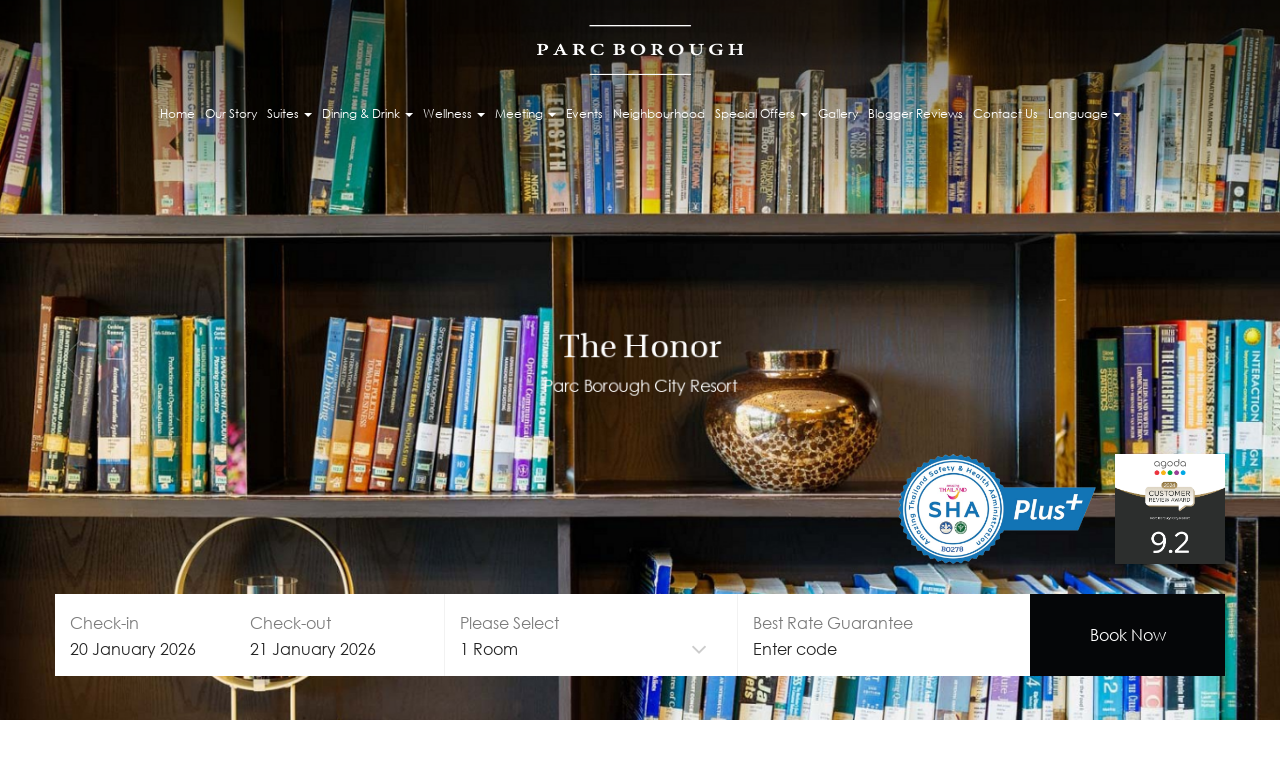

--- FILE ---
content_type: text/html; charset=UTF-8
request_url: https://www.parcborough.com/meetingandevents/the-honor
body_size: 6042
content:
<!DOCTYPE HTML>
<html>
<head>
<meta name="google-site-verification" content="flcS1m-iqBkLnIpVQIXRiYvfBHIgcRdzek6CxtulzxQ" />
    <meta charset="utf-8">
    <title>Parc Borough City Resort | Hotel, Mueang Chiang Mai | Official Website</title>
    <meta name="viewport" content="width=device-width, initial-scale=1.0, maximum-scale=1.0, user-scalable=no">

    <meta name="description" content="Parc Borough City Resort, Hotel Mueang, Chang Mai - suite rooms, perfect for business or pleasure, located in a convenient part of the cultural city of Chiang Mai. Guest can look forward to charming hospitality typical to Northern Thailand.">
    <meta name="keywords" content="parc, borough, city, resort, hotel, mueang, chiang, mai, business, pleasure, modern, rooms, 57 rooms, spacious, suites, charming, service, cultural, chiang mai, parc borough, parc borough resort, parc borough chiang mai.">

<!-- Google tag (gtag.js) -->
<script async src="https://www.googletagmanager.com/gtag/js?id=G-EJHJ9JEN2M"></script>
<script>
  window.dataLayer = window.dataLayer || [];
  function gtag(){dataLayer.push(arguments);}
  gtag('js', new Date());

  gtag('config', 'G-EJHJ9JEN2M');
</script>

    
            <script async src="https://www.googletagmanager.com/gtag/js?id=UA-174024425-1"></script>
            <script>
              window.dataLayer = window.dataLayer || [];
              function gtag(){dataLayer.push(arguments);}
              gtag('js', new Date());
            
              gtag('config', 'UA-174024425-1');
            </script>
        
<!-- Facebook Pixel Code -->
<script>
  !function(f,b,e,v,n,t,s)
  {if(f.fbq)return;n=f.fbq=function(){n.callMethod?
  n.callMethod.apply(n,arguments):n.queue.push(arguments)};
  if(!f._fbq)f._fbq=n;n.push=n;n.loaded=!0;n.version='2.0';
  n.queue=[];t=b.createElement(e);t.async=!0;
  t.src=v;s=b.getElementsByTagName(e)[0];
  s.parentNode.insertBefore(t,s)}(window, document,'script',
  'https://connect.facebook.net/en_US/fbevents.js');
  fbq('init', '3724085640965416');
  fbq('track', 'PageView');
</script>
<noscript>
  <img height="1" width="1" style="display:none" 
       src="https://www.facebook.com/tr?id=3724085640965416&ev=PageView&noscript=1"/>
</noscript>
<!-- End Facebook Pixel Code -->

    <link rel="shortcut icon" href="https://www.parcborough.com/asset_parcborough/images/icon/favicon.ico">

    <link rel="stylesheet" type="text/css" href="https://www.parcborough.com/asset7/css/styles.css?=v3" media="all"/>
    <link rel="stylesheet" type="text/css" href="https://www.parcborough.com/asset7/css/responsive.css?=v3" media="all"/>
    <!--------------------------------------------------------------------------------------------------------->

    <script type="text/javascript" src="https://www.parcborough.com/asset_theme20/js/jquery.js?=v3"></script>
    <link href="https://www.parcborough.com/asset_theme20/css/animate.css?=v3" rel="stylesheet" type="text/css">

    <!-------------
    ##IBE2019##
    -------------->
    <script type="text/javascript" src="https://www.parcborough.com/asset_theme20/plugins/ibe_2019/js/booking.js?=v3"></script>
    <script src="https://cdn.jsdelivr.net/npm/sweetalert2@8"></script>
    <script src="https://www.parcborough.com/asset_theme20/plugins/ibe_2019/js/t-datepicker.min.js?=v3"></script>
    <link href="https://www.parcborough.com/asset_theme20/plugins/ibe_2019/css/t-datepicker.min.css?=v3" rel="stylesheet"
          type="text/css">
    <link href="https://www.parcborough.com/asset_theme20/plugins/ibe_2019/css/style.css?=v3" rel="stylesheet" type="text/css">

    <!-------------
    ##LOADING##
    -------------->
    <script type="text/javascript" src="https://www.parcborough.com/asset_theme20/plugins/loading/js/loading.js?=v3"></script>
    <link rel="stylesheet" type="text/css" href="https://www.parcborough.com/asset_theme20/plugins/loading/css/loading.css?=v3">

    <!-------------
    ##FONTAWESOME##
    -------------->
    <link rel="stylesheet" type="text/css"
          href="https://www.parcborough.com/asset_theme20/plugins/font_awesome/css/font-awesome.min.css?=v3">

    <!-------------
    ##BOOTSTTAP##
    -------------->
    <script type="text/javascript" src="https://www.parcborough.com/asset_theme20/plugins/bootstrap/js/bootstrap.js?=v3"></script>
    <link rel="stylesheet" type="text/css" href="https://www.parcborough.com/asset_theme20/plugins/bootstrap/css/bootstrap.css?=v3">


    <!-------------
    ##VIDEO##
    -------------->
    <script src="https://www.parcborough.com/asset_theme20/plugins/video/js/iphone-inline-video.min.js?=v3"></script>
    <link href="https://www.parcborough.com/asset_theme20/plugins/video/css/style_video.css?=v3" rel="stylesheet" type="text/css">

    <!-------------
    ##MAXIMAGES##
   -------------->
    <script type="text/javascript" src="https://www.parcborough.com/asset_theme20/plugins/maximage/js/jquery.maximage.min.js?=v3"></script>
    <script type="text/javascript" src="https://www.parcborough.com/asset_theme20/plugins/maximage/js/jquery.cycle.all.min.js?=v3"></script>
    <link rel="stylesheet" type="text/css" href="https://www.parcborough.com/asset_theme20/plugins/maximage/css/jquery.maximage.min.css?=v3">
    <link rel="stylesheet" type="text/css" href="https://www.parcborough.com/asset_theme20/plugins/maximage/css/jquery.maximage.zoom.css?=v3">


    <!-------------
    ##OWL-CAROUSEL##
   -------------->
    <script type="text/javascript"
            src="https://www.parcborough.com/asset_theme20/plugins/owl_carousel/js/owl.carousel.min.js?=v3"></script>
    <link rel="stylesheet" href="https://www.parcborough.com/asset_theme20/plugins/owl_carousel/css/owl.theme.default.min.css?=v3"
          type="text/css">
    <link rel="stylesheet" href="https://www.parcborough.com/asset_theme20/plugins/owl_carousel/css/owl.carousel.min.css?=v3"
          type="text/css">

    <!-------------
    ##GALLERY##
   -------------->
    <script type="text/javascript" src="https://www.parcborough.com/asset_theme20/plugins/validationEngine/js/jquery.validationEngine-en.js?=v3"></script>
    <script type="text/javascript" src="https://www.parcborough.com/asset_theme20/plugins/validationEngine/js/jquery.validationEngine.js?=v3"></script>
    <link rel="stylesheet" type="text/css" href="https://www.parcborough.com/asset_theme20/plugins/validationEngine/css/validationEngine.jquery.css?=v3">

    <!-------------
    ##GALLERY##
   -------------->

    <script type="text/javascript" src="https://www.parcborough.com/asset_theme20/plugins/gallery_master/js/lightgallery.min.js?=v3"></script>
    <script type="text/javascript" src="https://www.parcborough.com/asset_theme20/plugins/gallery_master/js/lg-thumbnail.min.js?=v3"></script>
    <script type="text/javascript" src="https://www.parcborough.com/asset_theme20/plugins/gallery_master/js/lg-video.min.js?=v3"></script>
    <script type="text/javascript" src="https://www.parcborough.com/asset_theme20/plugins/gallery_master/js/lg-autoplay.min.js?=v3"></script>
    <script type="text/javascript" src="https://www.parcborough.com/asset_theme20/plugins/gallery_master/js/lg-zoom.min.js?=v3"></script>
    <script type="text/javascript" src="https://www.parcborough.com/asset_theme20/plugins/gallery_master/js/lg-hash.min.js?=v3"></script>
    <script type="text/javascript" src="https://www.parcborough.com/asset_theme20/plugins/gallery_master/js/lg-pager.min.js?=v3"></script>
    <script type="text/javascript" src="https://www.parcborough.com/asset_theme20/plugins/gallery_master/js/jquery.mousewheel.min.js?=v3"></script>
    <link rel="stylesheet" type="text/css" href="https://www.parcborough.com/asset_theme20/plugins/gallery_master/css/lightgallery.min.css?=v3">

    <!-------------
    ##THEME-20##
   -------------->
    <script type="text/javascript" src="https://www.parcborough.com/asset_theme20/js/javascript-theme20.js?=v4"></script>
    <link href="https://www.parcborough.com/asset_theme20/css/style-theme20.css?=v3" rel="stylesheet" type="text/css">
    <link href="https://www.parcborough.com/asset_theme20/css/responsive-theme20.css?=v3" rel="stylesheet" type="text/css">

    <!-------------
    ##THEME-parcborough##
   -------------->
    <link href="https://www.parcborough.com/asset_parcborough/css/style-parcborough.css?=v4" rel="stylesheet" type="text/css">
    <link href="https://www.parcborough.com/asset_parcborough/css/responsive-parcborough.css?=v4" rel="stylesheet" type="text/css">

    


    <style>
        .scroll_menu .logo{
            background: rgba(5,6,8, 1);
        }
        .btnbook_reser{
            background: rgba(5,6,8, 1)!important;
        }
        .section_offers{
            background: rgba(5,6,8, 1);
        }
        /*.section_facilities{*/
        /*    background: rgba(*//*, 0.1);*/
        /*}*/
        footer{
            background: rgba(5,6,8, 1);
        }
        hr{
            border-top: 1px solid rgba(5,6,8, 1);
        }
        .owl-theme .owl-dots .owl-dot{
            border: 1px solid rgba(5,6,8, 1);
        }
        .owl-theme .owl-dots .owl-dot span {
            background: rgba(5,6,8, 0.5);
        }
        .owl-theme .owl-dots .owl-dot.active span, .owl-theme .owl-dots .owl-dot:hover span{
            background: rgba(5,6,8, 1);
        }
        .t-table-condensed .check_in, .t-table-condensed .check_out, .t-hover-day-content{
            background-color: rgba(5,6,8, 1)!important;
        }
        .t-highlighted, .reservation_box .popup_content label{
            color: rgba(5,6,8, 1)!important;
        }
        .t-range, .t-day.t-range-limit {
            background-color: rgba(5,6,8, 0.1)!important;
            color: rgba(5,6,8, 1)!important;
        }
        .t-day:hover{
            background: rgba(5,6,8, 1)!important;
        }
        .section_description h3,{
            color: rgba(5,6,8, 1);
        }
        .book_offers:hover{
            background: rgba(5,6,8, 1);
            border: 1px solid rgba(5,6,8, 1);
        }
        .section_contentchild{
            background: rgba(5,6,8, 0.03);
        }
        .btn_readmore{
            border: 1px solid rgba(5,6,8, 1);
        }
        .btn_readmore:hover, .btn_bookaccom{
            background: rgba(5,6,8, 1);
            border: 1px solid rgba(5,6,8, 1);
        }
        .section_titlecontentchild h3, .section_description h3{
            color: rgba(5,6,8, 1);
        }
        .btn_submit{
            border: 1px solid rgba(5,6,8, 1);
            color: rgba(5,6,8, 1);
        }
        .btn_submit:hover, .section_reservationmobile .col-xs-2{
            background: rgba(5,6,8, 1);
        }
        .input-contact{
            border-bottom-color: rgba(5,6,8, 0.2);
        }
        .btn-info{
            background-color: rgba(5,6,8, 1);
            border-color: rgba(5,6,8, 1);
        }
        .btn_apply, #main-menu li ul li a:hover, .scroll_menu, .section_footer{
            background: rgba(5,6,8, 1)!important;
        }
        .lg-outer .lg-thumb-item.active, .lg-outer .lg-thumb-item:hover {
            border-color: rgba(5,6,8, 1);
        }
        .overlay_box{
            background-image: linear-gradient(rgba(5,6,8, 0), rgba(5,6,8, 0.3), rgba(5,6,8, 0.5));
        }
        .owl-carousel .owl-prev, .owl-carousel .owl-next{
            border-color: rgba(5,6,8, 1);
            color: rgba(5,6,8, 1);
        }
        .owl-theme .owl-nav [class*=owl-]:hover, .section_copyright{
            background: rgba(5,6,8, 1)!important;
        }
    </style>
</head>
<body>
<div id="wrapper">
    <header>

        <!-- START #main-header -->
        <div id="" class="bg-menu">
            <div class="container">
                <div class="logo">
                    <a id="site-logo" href="https://www.parcborough.com/">
                        <img src="https://www.parcborough.com/images/839x398x97.png" alt="Travel Hub">                    </a>
                </div>

                <div class="">
                    <nav class="main-nav">
                        <ul id="main-menu">
                            <li><a href="https://www.parcborough.com/" >Home</a></li>
                            <li><a href="https://www.parcborough.com/ourstory" >Our Story</a></li>

                            <li class="">
                                <a href="https://www.parcborough.com/suites">Suites <b class="caret"></b></a>

                                <ul class="displaynone">
                                                                                <li>
                                                <a href="https://www.parcborough.com/suites/parc-suite">
                                                    Parc Suite                                                </a>
                                            </li>
                                                                                        <li>
                                                <a href="https://www.parcborough.com/suites/parc-honeymoon-suite">
                                                    Parc Honeymoon Suite                                                </a>
                                            </li>
                                                                                        <li>
                                                <a href="https://www.parcborough.com/suites/parc-pool-view-suite">
                                                    Parc Pool View Suite                                                </a>
                                            </li>
                                                                                        <li>
                                                <a href="https://www.parcborough.com/suites/parc-s-class-suite">
                                                    Parc S-Class Suite                                                 </a>
                                            </li>
                                                                                        <li>
                                                <a href="https://www.parcborough.com/suites/parc-president-suite">
                                                    Parc President Suite                                                 </a>
                                            </li>
                                                                            </ul>

                            </li>
                            <li class="">
                                <a href="https://www.parcborough.com/dining">Dining & Drink <b class="caret"></b></a>

                                <ul class="displaynone">
                                                                                <li>
                                                <a href="https://www.parcborough.com/dining/parc-thai-eatery">
                                                    Parc Thai Eatery                                                </a>
                                            </li>
                                                                                        <li>
                                                <a href="https://www.parcborough.com/dining/caramellow">
                                                    Caramellow                                                 </a>
                                            </li>
                                                                                        <li>
                                                <a href="https://www.parcborough.com/dining/dublin">
                                                    Dublin                                                 </a>
                                            </li>
                                                                            </ul>

                            </li>
                            <li class="">
                                <a href="https://www.parcborough.com/wellness">Wellness <b class="caret"></b></a>

                                <ul class="displaynone">
                                                                                <li>
                                                <a href="https://www.parcborough.com/wellness/aqua-pool">
                                                    Aqua Pool                                                 </a>
                                            </li>
                                                                                        <li>
                                                <a href="https://www.parcborough.com/wellness/gayarandra-spa">
                                                    Gayarandra Spa                                                </a>
                                            </li>
                                                                            </ul>

                            </li>

<!--                            <li class="--><!--">-->
<!--                                <a href="--><!--meetingandevents">--><!-- <b class="caret"></b></a>-->
<!---->
<!--                                <ul class="displaynone">-->
<!--                                    --><!--                                            <li>-->
<!--                                                <a href="--><!--">-->
<!--                                                    --><!--                                                </a>-->
<!--                                            </li>-->
<!--                                            --><!--                                </ul>-->
<!---->
<!--                            </li>-->
                            <li class="">
                                <a href="https://www.parcborough.com/meeting">Meeting <b class="caret"></b></a>

                                <ul class="displaynone">
                                                                                <li>
                                                <a href="https://www.parcborough.com/meeting/the-honor">
                                                    The Honor                                                </a>
                                            </li>
                                                                            </ul>

                            </li>
                            <li class="">
                                <a href="https://www.parcborough.com/events">
                                    Events                                </a>
                            </li>

<!--                            <li><a href="--><!--events" >--><!--</a></li>-->



                            <li><a href="https://www.parcborough.com/neighbourhood" >Neighbourhood</a></li>

<!--                            <li class="--><!--">-->
<!--                                <a href="--><!--neighbourhood">--><!-- <b class="caret"></b></a>-->
<!---->
<!--                                <ul class="displaynone">-->
<!--                                    --><!--                                            <li>-->
<!--                                                <a href="--><!--">-->
<!--                                                    --><!--                                                </a>-->
<!--                                            </li>-->
<!--                                            --><!--                                </ul>-->
<!---->
<!--                            </li>-->

<!--                            <li>-->
<!--                                <a href="--><!--accomodations"-->
<!--                                   class="--><!--"-->
<!--                                   onclick="window.location.href=this.href">--><!--                                    <b class="caret"></b>-->
<!--                                </a>-->
<!--                                --><!--                                    <ul class="displaynone">-->
<!--                                        --><!--                                            <li>-->
<!--                                                <a href="--><!--">--><!--</a>-->
<!--                                            </li>-->
<!--                                            --><!--                                    </ul>-->
<!--                                    --><!--                            </li>-->
                            <li class="">
                                <a href="https://www.parcborough.com/offers"
                                   onclick="window.location.href=this.href">Special Offers                                    <b class="caret"></b>
                                </a>
                                                                    <ul class="displaynone">
                                                                                        <li>
                                                    <a href="https://www.parcborough.com/offers/best-deal">
                                                        Best Deal                                                    </a>
                                                </li>
                                                                                    </ul>
                                                                </li>

<!--                            <li class="--><!--">-->
<!--                                <a href="--><!--offers">-->
<!--                                    --><!--                                </a>-->
<!---->
<!--                            </li>-->
                            <li class="">
                                <a href="https://www.parcborough.com/gallery">
                                    Gallery                                </a>
                            </li>
                            <li class="">
                                <a href="https://www.parcborough.com/bloggerreviews">
                                    Blogger Reviews                                </a>
                            </li>
                            <li class="">
                                <a href="https://www.parcborough.com/contactus">
                                    Contact Us                                </a>
                            </li>
                            <li class="lang_mobile">
                                <div class="nav_lang">
                                    <label id="lang_primary">
                                        Language                                        <b class="caret"></b>
                                    </label>
                                                                            <ul class="lang_parent">
                                                                                            <li>
                                                    <a href="https://www.parcborough.com/locale?locale=en_US">
                                                        <span class="language-text">English</span>
                                                    </a>
                                                </li>
                                                                                                <li>
                                                    <a href="https://www.parcborough.com/locale?locale=th_TH">
                                                        <span class="language-text">Thai</span>
                                                    </a>
                                                </li>
                                                                                        </ul>
                                                                        </div>

                            </li>
                        </ul>
                    </nav>
                </div>
            </div>

            <div class="menu-mobile">
                <div class="container">
                    <div class="button_container" id="toggle_menu">
                        <span class="top"></span>
                        <span class="middle"></span>
                        <span class="bottom"></span>
                    </div>

                    <div class="overlay" id="overlay_popup">
                        <nav class="overlay-menu">
                            <ul>
                                <li class="">
                                    <a href="https://www.parcborough.com/">Home</a>
                                </li>
                                <li class="">
                                    <a href="https://www.parcborough.com/ourstory">
                                        Our Story                                    </a>

                                </li>
                                <li class="">
                                    <a href="https://www.parcborough.com/suites">
                                        Suites                                    </a>

                                </li>
                                <li class="">
                                    <a href="https://www.parcborough.com/dining">
                                        Dining & Drink                                    </a>

                                </li>

                                <li class="">
                                    <a href="https://www.parcborough.com/wellness">
                                        Wellness                                    </a>

                                </li>

<!--                                <li class="--><!--">-->
<!--                                    <a href="--><!--meetingandevents">-->
<!--                                        --><!--                                    </a>-->
<!--                                </li>-->
                                <li class="">
                                    <a href="https://www.parcborough.com/meeting">
                                        Meeting                                    </a>
                                </li>
                                <li class="">
                                    <a href="https://www.parcborough.com/events">
                                        Events                                    </a>
                                </li>

                                <li class="">
                                    <a href="https://www.parcborough.com/neighbourhood">
                                        Neighbourhood                                    </a>
                                </li>
                                <li class="">
                                    <a href="https://www.parcborough.com/offers">
                                        Special Offers                                    </a>
                                </li>
                                <li class="">
                                    <a href="https://www.parcborough.com/gallery">
                                        Gallery                                    </a>
                                </li>
                                <li class="">
                                    <a href="https://www.parcborough.com/bloggerreviews">
                                        Blogger Reviews                                    </a>
                                </li>
                                <li class="">
                                    <a href="https://www.parcborough.com/contactus">
                                        Contact Us                                    </a>
                                </li>
                            </ul>
                        </nav>
                    </div>

                </div>

            </div>

        </div>
        <!-- END #main-header -->
    </header>
    <!-- END header -->
<section class="section_slideshow">
    <div class="overlay_slide"></div>
            <div id="maximage">
            
                <div class="mc-image ">
                    <img src="https://www.parcborough.com/images/2711x1600x1000.jpg" class="editslide" photo-id="711" style="width:100%">                    <div class="text_title_slide">
                        <ul>
                            <li>
                                <h1>
                                    The Honor                                </h1>
                            </li>
                            <li>
                                <p>
                                    Parc Borough City Resort                                </p>
                            </li>
                        </ul>
                    </div>

                </div>
                
                <div class="mc-image ">
                    <img src="https://www.parcborough.com/images/2709x1600x1000.jpg" class="editslide" photo-id="709" style="width:100%">                    <div class="text_title_slide">
                        <ul>
                            <li>
                                <h1>
                                    The Honor                                </h1>
                            </li>
                            <li>
                                <p>
                                    Parc Borough City Resort                                </p>
                            </li>
                        </ul>
                    </div>

                </div>
                
                <div class="mc-image ">
                    <img src="https://www.parcborough.com/images/2717x1600x1000.jpg" class="editslide" photo-id="717" style="width:100%">                    <div class="text_title_slide">
                        <ul>
                            <li>
                                <h1>
                                    The Honor                                </h1>
                            </li>
                            <li>
                                <p>
                                    Parc Borough City Resort                                </p>
                            </li>
                        </ul>
                    </div>

                </div>
                
                <div class="mc-image ">
                    <img src="https://www.parcborough.com/images/2716x1600x1000.jpg" class="editslide" photo-id="716" style="width:100%">                    <div class="text_title_slide">
                        <ul>
                            <li>
                                <h1>
                                    The Honor                                </h1>
                            </li>
                            <li>
                                <p>
                                    Parc Borough City Resort                                </p>
                            </li>
                        </ul>
                    </div>

                </div>
                
                <div class="mc-image ">
                    <img src="https://www.parcborough.com/images/2713x1600x1000.jpg" class="editslide" photo-id="713" style="width:100%">                    <div class="text_title_slide">
                        <ul>
                            <li>
                                <h1>
                                    The Honor                                </h1>
                            </li>
                            <li>
                                <p>
                                    Parc Borough City Resort                                </p>
                            </li>
                        </ul>
                    </div>

                </div>
                
                <div class="mc-image ">
                    <img src="https://www.parcborough.com/images/2712x1600x1000.jpg" class="editslide" photo-id="712" style="width:100%">                    <div class="text_title_slide">
                        <ul>
                            <li>
                                <h1>
                                    The Honor                                </h1>
                            </li>
                            <li>
                                <p>
                                    Parc Borough City Resort                                </p>
                            </li>
                        </ul>
                    </div>

                </div>
                
                <div class="mc-image ">
                    <img src="https://www.parcborough.com/images/2710x1600x1000.jpg" class="editslide" photo-id="710" style="width:100%">                    <div class="text_title_slide">
                        <ul>
                            <li>
                                <h1>
                                    The Honor                                </h1>
                            </li>
                            <li>
                                <p>
                                    Parc Borough City Resort                                </p>
                            </li>
                        </ul>
                    </div>

                </div>
                
        </div>

            <div class="section_arrow_slide">
        <a href="" id="arrow_left"><img src="https://www.parcborough.com/asset_theme20/images/icon/left_arrow.png"></a>
        <a href="" id="arrow_right"><img src="https://www.parcborough.com/asset_theme20/images/icon/right_arrow.png"></a>
    </div>
    <form name="form_booking" action="https://ibe.hoteliers.guru/ibe/search-room-rate" method="get">
    <div id="ibe" class="reservation_box widget_02">
        <div class="container">
            <div class="reservation">
                <div class="col-xs-4 padding_box">
                    <!--t-datepicker-->
                    <div class="box_inout t-datepicker">
                        <div class="col-xs-6 t-check-in">
                            <p>
                                Check-in
                            </p>

                            <div class="content_ibe">
                                <div class="input_in_out" style="float: left;">
                                    <span class="t-day-check-in"></span>
                                    <span class="t-month-check-in"></span>
                                    <span class="t-year-check-in"></span>
                                </div>
                            </div>
                        </div>
                        <div class="col-xs-6 t-check-out">
                            <p>
                                Check-out
                            </p>

                            <div class="content_ibe">
                                <div class="input_in_out" style="float: left;">
                                    <span class="t-day-check-out"></span>
                                    <span class="t-month-check-out"></span>
                                    <span class="t-year-check-out"></span>
                                </div>
                            </div>
                        </div>
                    </div>
                    <!--END t-datepicker-->
                </div>
                <div class="col-xs-3 padding_box">
                    <div class="box_room border_fix">
                        <p>
                            Please Select
                        </p>

                        <div class="content_ibe">
                            <div class="reservation-check">
                                <!--Select Room-->
                                <select class="input-room" id="chknoofroom" name="chknoofroom"></select>
                                <!--END Select Room-->
                                <div class="clearfix"></div>
                                <i class="fa fa-angle-down arrow_index" aria-hidden="true"></i>

                            </div>
                            <!--Box total_adult_child-->
                            <div id="popup_room_list" class="popup_content"></div>
                            <!--End Box total_adult_child-->
                        </div>
                    </div>
                </div>
                <div class="col-xs-3 padding_box">
                    <div class="box_promocode">
                        <p>Best Rate Guarantee</p>
                        <div class="content_ibe">
                            <div id="promocode"></div>
                        </div>
                    </div>
                </div>
                <div class="col-xs-2 padding_box" id="btn-booknow">
                    <div class="box_book">
                        <div class="content_ibe">
                            <input type="button" id="bookNow" value="Book Now" class="btnbook_reser" onclick="checkValueSelectRoom()">
                        </div>
                    </div>
                </div>
            </div>
            <div class="clearfix"></div>
        </div>
    </div>
</form>

<section class="section_reservationmobile">
    <a href="tel:+66 53 284 100">
        <div class="col-xs-2">
            <i class="fa fa-phone-square" aria-hidden="true"></i>
        </div>
    </a>
    <div class="col-xs-8">
        <a href="https://ibe.hoteliers.guru/ibe/En/Parc-Borough-City-Resort-Muang-Chiangmai-TH">
            Book Now        </a>
    </div>
    <a href="/cdn-cgi/l/email-protection#bbc9c8cdd5fbcbdac9d8d9d4c9d4cedcd395d8d4d6">
        <div class="col-xs-2">
            <i class="fa fa-envelope" aria-hidden="true"></i>
        </div>
    </a>
</section>

<div class="section_shaplus">
    <div class="container">
        <img src="https://www.parcborough.com/asset_parcborough/images/icon/sha_plus.png" style="margin-right: 15px;">
        <img src="https://www.parcborough.com/asset_parcborough/images/icon/PBR-agoda-reward.jpg?v=1">
    </div>
</div></section>
<section class="section_titleinfo">
    <div class="container">
        <h1>
            The Honor        </h1>
        <h3>
            Business Center and Library        </h3>
        <hr>
        <div class="editable" page-id="245">
            <p>
                <p style="text-align: center;">The Honor offers a space to work, read, meeting or searching data from internet, text book and a space for social gatherings and parties.</p>            </p>
        </div>
                    </div>
</section>


<section class="section_photoinfo">
    <div class="container">
        <div class="owl-carousel owl-theme slide_photoinfo">
                            <div class="item">
                    <div class="image_images image_photoinfo" style=" background:url('https://www.parcborough.com/images/2700.jpg')"></div>
                </div>
                                <div class="item">
                    <div class="image_images image_photoinfo" style=" background:url('https://www.parcborough.com/images/2698.jpg')"></div>
                </div>
                                <div class="item">
                    <div class="image_images image_photoinfo" style=" background:url('https://www.parcborough.com/images/2707.jpg')"></div>
                </div>
                                <div class="item">
                    <div class="image_images image_photoinfo" style=" background:url('https://www.parcborough.com/images/2706.jpg')"></div>
                </div>
                                <div class="item">
                    <div class="image_images image_photoinfo" style=" background:url('https://www.parcborough.com/images/2705.jpg')"></div>
                </div>
                                <div class="item">
                    <div class="image_images image_photoinfo" style=" background:url('https://www.parcborough.com/images/2704.jpg')"></div>
                </div>
                                <div class="item">
                    <div class="image_images image_photoinfo" style=" background:url('https://www.parcborough.com/images/2703.jpg')"></div>
                </div>
                                <div class="item">
                    <div class="image_images image_photoinfo" style=" background:url('https://www.parcborough.com/images/2702.jpg')"></div>
                </div>
                                <div class="item">
                    <div class="image_images image_photoinfo" style=" background:url('https://www.parcborough.com/images/2701.jpg')"></div>
                </div>
                                <div class="item">
                    <div class="image_images image_photoinfo" style=" background:url('https://www.parcborough.com/images/2699.jpg')"></div>
                </div>
                                <div class="item">
                    <div class="image_images image_photoinfo" style=" background:url('https://www.parcborough.com/images/2708.jpg')"></div>
                </div>
                        </div>

    </div>
</section>




<section class="section_footer">
    <div class="container">
        <div class="col-xs-4 address_footer">
            <p>
                223 Mahidol Rd. T.Chang Klan A. Muang, Chiang Mai, Thailand 50100            <br>
                                        <a target="_blank" href="https://www.facebook.com/parcboroughhotel" class="hvr-float-shadow">
                            <i class="fa fa-facebook" aria-hidden="true"></i>
                        </a>
                                                <a target="_blank" href="https://www.instagram.com/parcborough/" class="hvr-float-shadow">
                            <i class="fa fa-instagram" aria-hidden="true"></i>
                        </a>
                                                <a target="_blank" href="https://www.tripadvisor.com/Hotel_Review-g293917-d15122551-Reviews-Parc_Borough-Chiang_Mai.html" class="hvr-float-shadow">
                            <i class="fa fa-tripadvisor" aria-hidden="true"></i>
                        </a>
                                    </p>

        </div>
        <div class="col-xs-4">
            <img src="https://www.parcborough.com/images/839x398x97.png" alt="Hotel">        </div>

        <div class="col-xs-4 contact_footer">
            <p>
                <span>Tel :</span> <a href="tel:+66 53 284 100">+66 53 284 100</a> <span>Fax :</span> <a href="tel:+66 53 284 501 ">+66 53 284 501 </a>
                <br>
                <span>E-mail :</span> <a href="/cdn-cgi/l/email-protection#88fafbfee6c8f8e9faebeae7fae7fdefe0a6ebe7e5"><span class="__cf_email__" data-cfemail="e89a9b9e86a898899a8b8a879a879d8f80c68b8785">[email&#160;protected]</span></a>
                <br>
                <span>E-mail :</span> <a href="/cdn-cgi/l/email-protection#14347d7a727b5464756677767b667b61737c3a777b79"> <span class="__cf_email__" data-cfemail="761f18101936061704151419041903111e5815191b">[email&#160;protected]</span></a>
            </p>
        </div>

    </div>
</section>

<section class="section_copyright">
    <div class="container">
        <p>
            <i class="fa fa-copyright" aria-hidden="true"></i> Parc Borough City Resort 2026            All Rights Reserved | Hotel CMS Website | Hotel Booking Engine by <a href="http://www.hoteliers.guru" target="_blank" class="link_hg">Hoteliers.Guru</a> | <a href="https://www.parcborough.com/site-map">Site Map</a>
        </p>
    </div>
</section>

</div><script data-cfasync="false" src="/cdn-cgi/scripts/5c5dd728/cloudflare-static/email-decode.min.js"></script><script defer src="https://static.cloudflareinsights.com/beacon.min.js/vcd15cbe7772f49c399c6a5babf22c1241717689176015" integrity="sha512-ZpsOmlRQV6y907TI0dKBHq9Md29nnaEIPlkf84rnaERnq6zvWvPUqr2ft8M1aS28oN72PdrCzSjY4U6VaAw1EQ==" data-cf-beacon='{"version":"2024.11.0","token":"e258c28fed774df7a1ffd4525681c738","r":1,"server_timing":{"name":{"cfCacheStatus":true,"cfEdge":true,"cfExtPri":true,"cfL4":true,"cfOrigin":true,"cfSpeedBrain":true},"location_startswith":null}}' crossorigin="anonymous"></script>
</body></html>

--- FILE ---
content_type: text/css
request_url: https://www.parcborough.com/asset7/css/responsive.css?=v3
body_size: 1334
content:
@media (max-width: 1200px) {
    .plan-banner {
        width: 150px;
    }

    .plan-banner > span {
        font-size: 16px;
    }

    .plan-banner > h4 {
        font-size: 36px;
    }

    .plan-tour {
        padding-left: 150px;
    }

    .input-field.select label {
        white-space: nowrap;
        text-overflow: ellipsis;
        overflow: hidden;
    }

    .input-field {
        /*padding: 5px;*/
    }

    .plan-tour {
        min-height: 0;
    }

    .ft-title, .ft-offer {
        margin-bottom: 0;
        text-align: center;
    }
}

@media screen and (max-width: 991px) {
    .bg-menu {
        /*background: #248d9c;*/
        padding: 10px 0;
    }

    .active-w #main-menu li a {
        color: #999792;
    }

    .caret {
        display: none;
    }

    .logo {
        margin: 0;
    }

    #site-logo {
        width: 100%;
        height: auto;
    }

    .logo-footer {
        text-align: center;
    }

    #scroll_down h1 {
        font-size: 35px;
    }

    .ft-foot {
        position: static;
        padding-bottom: 30px;
    }

    .ft-data {
        position: static;
        padding-top: 30px;
    }

    .ft-data:hover {
        padding-top: 30px;
    }

    .ft-foot:hover {
        padding-bottom: 30px;
    }

    .ft-title {
        border: 1px solid #999792;
    }

    .ft-title a {
        color: #999792;
    }

    .ft-data a {
        color: #999792 !important;
    }

    .social-footer {
        text-align: center;
    }

    .footer-social {
        float: none;
        margin: auto;
        /* display: inline-table; */
    }

    #main-menu li:hover > a, #main-menu li.current-menu-item > a {
        color: #9f9d98;
    }

    .displaynone {
        display: none !important;
    }

    .reservation2 {
        font-size: 24px;
    }

    .reservation {
        font-size: 24px;
    }

    .bg-bestrate-white {
        padding: 0 10px;
        height: 50px;
    }

    .reservation-size {
        width: 790px;
    }

    .btnbook {
        font-size: 24px;
        padding: 0 10px;
        height: 50px;
    }

    .bg-bestrate-brown {
        padding: 0 11px;
        height: 50px;
    }

}

@media screen and (max-width: 767px) {
    .tablebooknow {
        position: fixed;
        bottom: 0;
        right: 0;
        width: 50%;
        /* height: 60px; */
        background-color: #248d9c;
        z-index: 999999;
        color: #fff;
        font-weight: normal;
        font-size: 24px;
        padding: 10px;
        text-align: center;
        display: block;
        text-transform: uppercase;
    }

    .tabletel {
        position: fixed;
        bottom: 0;
        left: 0;
        width: 50%;
        /* height: 60px; */
        background-color: #b3b3b3;
        z-index: 999999;
        color: #fff;
        font-weight: normal;
        font-size: 24px;
        padding: 10px;
        text-align: center;
        display: block;
        text-transform: uppercase;
    }

    .reservation {
        display: none;
    }

    .reservation2 {
        display: none;
    }

    .foot-box {
        margin-bottom: 50px !important;
        text-align: center;
    }
}

@media (min-width: 768px) and (max-width: 991px) {

    #site-logo {
        /*margin: 10px auto;*/
        display: table;
    }

    .left-part, .right-part {
        width: 300px;
        text-align: center;
        display: table;
        margin: 0 auto;
        float: none;
    }

    .left-part span, .right-part span {
        width: 100%;
        margin: 0 0 10px 0;
        border: 0;
    }

    .left-part .social-media, .right-part form {
        margin: 0 auto 10px;
        float: none;
        display: table;
        border: 0;
        padding: 0;
    }

    #main-menu li ul li a, #main-menu li ul li ul li a {
        padding: 10px 20px;
    }

    #main-menu li:hover > ul li:hover ul {
        left: 0;

    }

    .plan-tour {
        padding-left: 0;
        padding-top: 90px;
        background: #FDFDFD;
        border: 1px solid #F0F0F0;
    }

    .plan-banner {
        width: 100%;
    }

    .plan-banner > span, .plan-banner > h4 {
        text-align: center;
        width: 100%;
        padding: 0;
        margin: 0;
        float: left;

        -webkit-transform: rotate(0deg);
        -moz-transform: rotate(0deg);
        -ms-transform: rotate(0deg);
        -o-transform: rotate(0deg);
        transform: rotate(0deg);
    }

    .banner-overlay h1.text-upper {
        font-size: 32px;
    }

    .input-field {
        float: left;
        width: 100%;
    }

    .submit-btn input {
        display: table;
        float: none;
        margin: 0 auto;
        width: 50%;
    }

    .carousel .row > div {
        float: left;
        width: 50%;
    }

    .tl-author {
        width: 100%;
    }

    #ft-footer {
        background-size: cover;
    }

    .submit-btn {
        padding: 10px;
        float: left;
        width: 100%;
    }

    #slider-overlay {
        height: 0;
    }

    #main-slider {
        height: auto;
    }

    #home-page {
        margin-top: 50px;
    }

    aside#sidebar {
        margin-top: 40px;
    }

    .sidebar-widget .nav-tabs > li {
        text-align: center;
        width: 33.334%;
    }

    .flickr-gal li {
        text-align: center;
    }

    .flickr-gal li img {
        display: inline-table;
    }

    .detail-plans-list li {
        width: 50%;
    }

    .offer-box {
        bottom: 0;
        left: 0;
        position: relative;
    }

    .gallery-list li {
        float: left;
        width: 50%;
    }

    .pricing-table {
        margin-bottom: 30px;
        width: 50%;
    }

    .tables-container {
        margin: 0;
    }

    .pricing-tables-2 {
        background: none repeat scroll 0 0 rgba(0, 0, 0, 0);
    }

    .right-part,
    .contact-email,
    .contact-phone {
        display: none;
    }

    .tp-bullets {
        bottom: 20px !important;
    }

    .side-panel {
        top: 200px;
    }

}

@media (max-width: 767px) {
    .left-part, .right-part {
        width: 300px;
        text-align: center;
        display: table;
        margin: 0 auto;
        float: none;
    }

    .left-part span, .right-part span {
        width: 100%;
        margin: 0 0 10px 0;
        border: 0;
    }

    .left-part .social-media, .right-part form {
        margin: 0 auto 10px;
        float: none;
        display: table;
        border: 0;
        padding: 0;
    }


    #main-menu li a {
        padding: 0 20px;
    }

    #main-menu li ul li a, #main-menu li ul li ul li a {
        padding: 10px 20px;
    }

    #main-menu li:hover > ul li:hover ul {
        left: 0;
    }

    .banner-overlay {
        padding: 63px 0;
    }

    .banner-overlay h1.text-upper {
        text-align: center;
    }

    .breadcrumb {
        float: none;
        text-align: center;
    }

    .container {
        padding: 0 15px;
    }

    .plan-tour {
        padding-left: 0;
        padding-top: 90px;
        background: #FDFDFD;
        border: 1px solid #F0F0F0;
    }

    .plan-banner {
        width: 100%;
    }

    .plan-banner > span, .plan-banner > h4 {
        text-align: center;
        width: 100%;
        padding: 0;
        margin: 0;
        float: left;

        -webkit-transform: rotate(0deg);
        -moz-transform: rotate(0deg);
        -ms-transform: rotate(0deg);
        -o-transform: rotate(0deg);
        transform: rotate(0deg);
    }

    .input-field {
        float: left;
        width: 100%;
    }

    .submit-btn input {
        display: table;
        float: none;
        margin: 0 auto;
        width: 50%;
    }

    .carousel .row > div {
        float: left;
        width: 50%;
    }

    .tl-author {
        width: 100%;
    }

    #ft-footer {
        background-size: cover;
    }

    .foot-boxs {
        padding: 0 15px;
    }

    .submit-btn {
        padding: 10px;
        float: left;
        width: 100%;
    }

    #slider-overlay {
        height: 0;
    }

    #main-slider {
        height: auto;
    }

    #home-page {
        margin-top: 50px;
    }

    aside#sidebar {
        margin-top: 40px;
    }

    .sidebar-widget .nav-tabs > li {
        text-align: center;
        width: 33.334%;
    }

    .flickr-gal li {
        text-align: center;
    }

    .flickr-gal li img {
        display: inline-table;
    }

    .plans-list li {
        width: 50%;
    }

    .offer-box {
        bottom: 0;
        left: 0;
        position: relative;
    }

    .gallery-list li {
        float: left;
        width: 100%;
    }

    .selected-deal, .booking-status {
        border: 0 none;
        float: left;
        margin-bottom: 30px;
        padding: 0;
        width: 100%;
    }

    .pricing-table {
        margin-bottom: 30px;
        width: 100%;
    }

    .tables-container {
        margin: 0;
    }

    .pricing-tables-2 {
        background: none repeat scroll 0 0 rgba(0, 0, 0, 0);
    }

    .right-part,
    .contact-email,
    .contact-phone {
        display: none;
    }

    .tp-bullets {
        bottom: 20px !important;
    }

    .side-panel {
        top: 300px;
    }

}

@media (max-width: 480px) {
    .banner-overlay h1.text-upper {
        font-size: 24px;
    }

    .carousel .row > div {
        width: 100%;
    }

    .about-author {
        padding: 110px 20px 20px;
    }

    .author-image {
        left: 50%;
        margin-left: -35px;
    }

    .comment-body {
        padding-left: 0;
        padding-top: 80px;
    }

    .commenter-image {
        left: 50%;
        margin-left: -35px;
    }

    .single-ft-btm li.author-img {
        top: 0;
    }

    .img-wt-border {
        margin-top: 5px;
        width: 50px;
    }

    .single-ft-btm {
        padding-left: 80px;
    }

    .plans-list li {
        width: 100%;
    }

    .error-page .error-text span {
        font-size: 16px;
    }

    .error-page .error-text span.large-text {
        font-size: 24px;
    }

}

@media screen and (max-width: 414px) {
    .tablebooknow {
        font-size: 18px;
    }

    .tabletel {
        font-size: 18px;
    }
}



--- FILE ---
content_type: text/css
request_url: https://www.parcborough.com/asset_theme20/plugins/ibe_2019/css/style.css?=v3
body_size: 3916
content:

body{
    background: #353535;
    padding: 0;
    margin: 0;
}
* {
    -webkit-box-sizing: border-box;
    -moz-box-sizing: border-box;
    box-sizing: border-box;
}

@font-face {

}


body {
    background: #fff;
    line-height: 1.5;
    letter-spacing: 1px;
    color: #acabaa;
}

h1{
    font-weight: 100;
}

.section_menu {
    width: 100%;
    display: flex;
    position: absolute;
    z-index: 2;
    background: rgba(36, 36, 36, 0.7);
    color: #fff;
    transition: all 0.5s;
}

.section_menu ul {
    width: 100%;
    margin: auto;
    float: none;
}

.nav > li > a {
    padding: 10px 20px;
    line-height: 60px;
    transition: all 0.5s;
}

a {
    color: inherit;
}

.nav .active {
    color: #c9a16e;
}

.brand_logo {
    background-image: url('../../assets/images/logo.png');
    background-repeat: no-repeat;
    width: 50px;
    height: 50px;
    background-size: contain;
    transition: all 0.5s;
    margin: 15px 0;
}

.section_page {
    padding: 100px 0;
    text-align: center;
}

h1 {
    /*text-transform: uppercase;*/
    /*margin: 0;*/
    /*color: #242424;*/
}
.section_page span{
    color: #c9a16e;
}
.text_slide {
    position: absolute;
    bottom: 0;
    left: 0;
    right: 0;
    color: #fff;
    text-align: center;
    top: 0;
    height: 170px;
    margin: auto;
    padding: 0 25px;
}

.text_slide h1 {
    margin: 0;
    color: #fff;
    letter-spacing: 2px;
}

.text_slide p {
    margin: 0;
    letter-spacing: 2px;
    font-size: 20px;
}

.text_slide ul {
    margin: 0;
    padding: 0;
    transition: all 0.5s;
}

.text_slide ul li {
    animation-name: fadeInUp;
    animation-duration: 1s;
    -webkit-animation-fill-mode: both;
    animation-fill-mode: both;
    animation-timing-function: ease-in-out;
    margin: 0;
    list-style: none;
}

.text_slide li:nth-child(1) {
    animation-delay: 0.5s;
}

.text_slide li:nth-child(2) {
    animation-delay: 0.6s;
}
.btn_download{
    padding: 15px;
    /* text-transform: uppercase; */
    border: none;
    background: #caa366;
    color: #fff;
    transition: all 0.5s;
}
.btn_download:hover{
    background: #242424;

}
.scroll_menu{
    position: fixed;
    box-shadow: rgba(0, 0, 0, 0.09) 0 0 10px;
    background: #fff;
}
.nav > li > a:hover{
    color: #caa366;
}
.navbar-brand{
    position: relative;
    z-index: 9;
}
.btn_book{
    background: #caa26b;
}
.btn_book a:hover{
    color: #fff!important;
}
.slideshow{
    position: relative;
}
.slideshow .overlay_slide {
    width: 100%;
    z-index: 3;
    height: 100%;
    top: 0;
    position: absolute;
    left: 0;
    background: rgba(0, 0, 0, 0.1);
}
.slideshow .text_title{
    text-align: center;
    position: absolute;
    top: 0;
    bottom: 0;
    left: 0;
    right: 0;
    margin: auto;
    height: 200px;
}
.text_title img{
    margin-bottom: 20px;
}
.text_title p{
    color: #fff;
}
.text_title a{
    text-decoration: none;
    color: #57acdf;
}
.btn_widget{
    padding: 10px 30px;
    background: #fff;
    border: none;
    color: #57acdf;
    transition: all 0.5s;
}
.btn_widget:hover{
    color: #fff;
    background: #57acdf;
}
footer{
    /*position: absolute;*/
    /*bottom: 0;*/
    /*width: 100%;*/
    /*text-align: center;*/
    /*padding: 50px;*/
    /*z-index: 1;*/
}
footer p{
    color: #fff;
}
select {
    -webkit-appearance: inherit;
    -moz-appearance: inherit;
    appearance: inherit;
    list-style: none;
}
.popupTop {
    bottom: 50px;
    top: inherit;
}
.popupTop #numberrroomRow:before {
    top: inherit;
    transform: rotate(180deg);
    -ms-transform: rotate(180deg);
    -webkit-transform: rotate(180deg);
    bottom: -15px;
}
.popupTop #ui-datepicker-div:before{

}
.tooltip_room{
    position: absolute;
    top: -55px;
    background-color: #FFF;
    width: 170px;
    padding: 15px;
    z-index: 999;
    border-radius: 3px;
    box-shadow: 0 0 10px rgba(0, 0, 0, 0.1);
    animation-duration: 1s;
    -webkit-animation-fill-mode: both;
    animation-fill-mode: both;
    animation-timing-function: ease-in-out;
    animation: wobble 2s infinite;
    display: none;
}
.tooltip_room h4{
    color: #43a8e6!important;
    font-size: 16px;
    text-transform: none!important;
    margin: 0;
    font-weight: normal;
}
.tooltip_room:after{
    position: absolute;
    left: 10px;
    bottom: -10px;
    content: "";
    width: 0;
    height: 0;
    border-left: 10px solid transparent;
    border-right: 10px solid transparent;
    border-top: 10px solid #FFF;
    display: block;
    z-index: 2;
}
::placeholder{
    color: inherit;
}
.nav_mobile {
    display: none;
    position: absolute;
    right: 0;
    top: 0;
    z-index: 10;
    /*text-transform: uppercase;*/
}

.button_container {
    position: fixed;
    top: 30px;
    right: 50px;
    height: 27px;
    width: 35px;
    cursor: pointer;
    z-index: 100;
    transition: opacity .25s ease;
}
.button_container:hover {
    opacity: 1;
}
.button_container.active .top {
    -webkit-transform: translateY(11px) translateX(0) rotate(45deg);
    transform: translateY(11px) translateX(0) rotate(45deg);
    background: #fff;
}
.button_container.active .middle {
    opacity: 0;
    background: #fff;
}
.button_container.active .bottom {
    -webkit-transform: translateY(-11px) translateX(0) rotate(-45deg);
    transform: translateY(-11px) translateX(0) rotate(-45deg);
    background: #fff;
}
.button_container span {
    background: #ffff;
    border: none;
    height: 3px;
    width: 100%;
    position: absolute;
    top: 0;
    left: 0;
    transition: all .35s ease;
    cursor: pointer;
}
.button_container span:nth-of-type(2) {
    top: 11px;
}
.button_container span:nth-of-type(3) {
    top: 22px;
}

.overlay {
    position: fixed;
    background: rgba(36, 36, 36, 0.95);
    top: 0;
    right: 0;
    width: 0%;
    height: 100%;
    opacity: 0;
    visibility: hidden;
    transition: all 0.5s;
    overflow: hidden;
    z-index: 9;
}
.overlay.open {
    opacity: 1;
    visibility: visible;
    width: 100%;
}
.overlay.open li {
    -webkit-animation: fadeInRight .5s ease forwards;
    animation: fadeInRight .5s ease forwards;
    -webkit-animation-delay: .35s;
    animation-delay: .35s;
}
.overlay.open li:nth-of-type(2) {
    -webkit-animation-delay: .40s;
    animation-delay: .40s;
}
.overlay.open li:nth-of-type(3) {
    -webkit-animation-delay: .45s;
    animation-delay: .45s;
}
.overlay.open li:nth-of-type(4) {
    -webkit-animation-delay: .50s;
    animation-delay: .50s;
}
.overlay.open li:nth-of-type(5) {
    -webkit-animation-delay: .55s;
    animation-delay: .55s;
}
.overlay.open li:nth-of-type(6) {
    -webkit-animation-delay: .60s;
    animation-delay: .60s;
}
.overlay.open li:nth-of-type(7) {
    -webkit-animation-delay: .65s;
    animation-delay: .65s;
}
.overlay.open li:nth-of-type(8) {
    -webkit-animation-delay: .70s;
    animation-delay: .70s;
}


.overlay nav {
    position: relative;
    top: 50%;
    -webkit-transform: translateY(-50%);
    transform: translateY(-50%);
    text-align: center;
}
.overlay ul {
    list-style: none;
    padding: 0;
    margin: 0 auto;
    display: inline-block;
    position: relative;
    height: 100%;
}
.overlay ul li {
    display: block;
    height: 25%;
    position: relative;
    padding: 10px;
    opacity: 0;
}
.overlay ul li a {
    display: block;
    position: relative;
    color: #fff;
    text-decoration: none;
    overflow: hidden;
    transition: all 0.5s;
}
.overlay ul li a:hover {
    color: #cba461;
}
.overlay ul li a:hover:after, .overlay ul li a:focus:after, .overlay ul li a:active:after {
    width: 100%;
}

@-webkit-keyframes fadeInRight {
    0% {
        opacity: 0;
        left: 20%;
    }
    100% {
        opacity: 1;
        left: 0;
    }
}

@keyframes fadeInRight {
    0% {
        opacity: 0;
        left: 20%;
    }
    100% {
        opacity: 1;
        left: 0;
    }
}
.nav_mobile .overlay-menu .active {
    color: #cba461;
}

footer h1{
    color: #fff;
    font-size: 30px;
}
.section_reservationmobile {
    display: none;
    position: fixed;
    z-index: 1;
    bottom: 0;
    width: 100%;
    text-align: center;
    transition: all 0.5s;
}
.section_reservationmobile .col-xs-8{
    background: #cba461;
    padding: 15px;
    text-transform: uppercase;
    color: #fff;
}
.section_reservationmobile .col-xs-2{
    background: #242424;
    padding: 15px;
    text-transform: uppercase;
    color: #fff;
}
.nav .active:hover{
    color: #fff!important;
}
.image_closeup {
    width: 100%;
    height: 500px;
    background-size: cover !important;
    overflow: hidden;
    /* position: absolute; */
    float: right;
    transition: all 0.5s;
    top: 0;
    bottom: 0;
    margin: auto;
    right: 0;
}
.section_page2{
    padding: 0 0 100px 0;
    display: inline-block;
    width: 100%;
}
.details{
    padding: 50px;
    display: flex;
    flex-direction: column;
    justify-content: center;
}
.row_accom{
    /*display: inline-block;*/
    /*width: 100%;*/
    /*padding-bottom: 100px;*/
}
.section_contect{
    position: absolute;
    bottom: 130px;
    width: 100%;
    z-index: 1;
    color: #fff;
}
.section_contect i {
    border: 1px solid #fff;
    border-radius: 50%;
    padding: 10px;
    margin: 0 10px 0 0;
}
.float_right{
    float: right;
}
.details span{
    color: #cba461;
}
.section_arrow_slide{
    position: absolute;
    top: 0;
    width: 100%;
    bottom: 0;
    margin: auto;
    height: 40px;
}
.section_arrow_slide img{
    width: 40px;
    opacity: 0.2;
    transition: all 0.5s;
}
.section_arrow_slide img:hover{
    opacity: 1;
    margin: 0 10px;
}
#arrow_right{
    right: 50px;
    position: absolute;
}
#arrow_left{
    left: 50px;
    position: absolute;
}

.social i{
    padding: 15px 0;
    text-align: center;
    border-radius: 50%;
    color: #fff;
    width: 50px;
    height: 50px;
    font-size: 20px;
    transition: all 0.5s;
    background: none;
    border: 1px solid #fff;
    margin: 0 10px;
}
.social i:hover{
    background: #caa26b;
    border: 1px solid #caa26b;
}
hr {
    border-top: 1px solid #eeeeee17;
}
.copyright a{
    color: #888;
}
.price span{
    font-family: 'ralewayregular', 'sans-serif';
    color: #888;
    font-size: 16px;
    text-transform: none;
}
.price{
    font-weight: bolder;
    font-size: 50px;
    color: #caa365;
}
@media screen and (max-width: 1199px){
    .title_reservation{
        display: none;
    }
    .widget_02 li {
        width: 20%!important;
    }
    .nav > li > a {
        padding: 10px 15px;
    }
    .content_ibe img {
        margin: 5px 10px 5px 10px!important;
    }
}
@media screen and (max-width: 991px){
    .container{
        width: 100%;
        padding-right: 25px;
        padding-left: 25px;
    }
    .widget_02{
        display: none;
    }
    .section_menu ul {
        display: none;
    }
    .nav_mobile{
        display: block;
    }
    .nav_mobile ul{
        display: block!important;
    }
    .section_reservationmobile{
        display: block;
    }
    .section_contect {
        bottom: 80px;
    }
    .section_page2 .col-xs-6{
        width: 100%;
    }
    .details{
        height: auto;
        text-align: center;
        padding: 50px 25px;
    }
    .section_page2 {
        padding: 0;
    }
}
@media screen and (max-width: 520px){
    .section_contect{
        display: none;
    }
}





/*style.ibe8.css*/





select {
    -webkit-appearance: inherit;
    -moz-appearance: inherit;
    appearance: inherit;
    list-style: none;
}

.night_none {
    display: none;
}

.reservation_box {
    position: absolute;
    right: 0;
    left: 0;
    margin: auto;
    width: 350px;
    height: 450px;
    top: 0;
}

.reservation_box ul {
    margin: 0;
    padding: 10px;
    display: inline-block;
    width: 350px;
    background: #414141;
    color: #353535;
}

.reservation_box li {
    list-style: none;
    float: left;
    width: 50%;
}

.reservation_box .input_night {
    position: absolute;
    width: 60px;
    bottom: 10px;
    left: -25px;
    z-index: 0;
    border-right: 1px solid #eee;
    border-left: 1px solid #eee;
    background: #eee;
    color: #7d7575;

}

.reservation_box .popup_content {
    position: absolute;
    background: #fff;
    width: 250px;
    margin: 20px 0;
    z-index: 10;
    box-shadow: 0px 0px 10px rgba(0, 0, 0, 0.1);
    transition: all 0.5s;
}

.reservation_box #numberrroomRow:before {
    content: "\f0de";
    font: normal normal normal 14px/1 FontAwesome;
    position: absolute;
    top: -12px;
    font-size: 50px;
    color: #fff;
    left: 10px;
}

.reservation_box .content_ibe {
    padding: 0;
    position: relative;
}

.reservation_box input {
    /*width: 100%;*/
    padding: 0;
    border-radius: 0;
    border: none;
    background: none;
    cursor: pointer;
    /*color: #fff;*/
    outline: none;
    letter-spacing: 1px;
}

.reservation_box select {
    /*width: 100%;*/
    padding: 0;
    border-radius: 0;
    background: none;
    border: none;
    /*color: #fff;*/
    outline: none;
    cursor: pointer;
    letter-spacing: 1px;
    position: relative;
    z-index: 1;
}

.reservation_box .text_reser {
    color: #fff;
    margin-bottom: 10px;
    width: 100%;
}

.reservation_box .input_inout {
    text-align: left;
    padding-left: 50px;
}

.reservation_box .form-group {
    display: inline-block;
    padding: 5px 10px 10px 10px !important;
    margin: 0;
    width: 100%;
}

.reservation_box .arrow {
    position: absolute;
    bottom: 15px;
    right: 10px;
}

.reservation_box .arrow_index {
    position: absolute;
    bottom: 0;
    right: 15px;
    font-size: 25px;
    color: #ccc;
    top: 0;
    height: 25px;
    margin: auto;
}

.reservation_box .arrow_check {
    position: absolute;
    bottom: 20px;
    left: 20px;
}

.reservation_box .arrow_moon {
    left: 5px;
    z-index: 3;
    color: #7c778b;

    bottom: 22px;
}

.reservation_box .popup_content label {
    padding: 10px;
    color: #caa366;
    float: left;
}

.reservation_box .popup_content #ageRow1 label {
    color: #757575;
}

.reservation_box .popup_content #ageRow2 {
    color: #757575;
}

.reservation_box .popup_content #ageRow3 {
    color: #757575;
}

.reservation_box .popup_content .form_group_half {
    /*width: 50%;*/
    float: left;
    position: relative;
    width: 100%;
}

.reservation_box .popup_content #numberrroomRow {
    background: #ffffff;
    /*border-bottom: 1px solid #eee;*/
    /*border-top: 1px solid #eee;*/
}

.reservation_box .popup_content #numberOfRoom1 {
    position: relative;
    float: right;

}

.reservation_box .popup_content #numberOfRoom2 {
    position: relative;
    float: right;
}

.reservation_box .popup_content #numberOfRoom3 {
    position: relative;
    float: right;
}
.reservation_box .popup_content #numberOfRoom4 {
    position: relative;
    float: right;
}

.reservation_box .popup_content #numberOfRoom5 {
    position: relative;
    float: right;
}

.reservation_box .input-group-addon:first-child {
    background: #fff;
    padding: 0 15px;
    border: 1px solid #eee;
    font-size: 14px;
    border-right: none;
    width: 100px;
}

.reservation_box .btnbook_reser {
    /*background: #49aae4;*/
    color: #fff;
    /*text-transform: uppercase;*/
    transition: all 0.5s;
}

.reservation_box .btnbook_reser:hover {
    background: #242424;
    color: #fff;
    /*border: 1px solid #242424;*/
}
.input-group{
    width: 100%;
}
/*#ui-datepicker-div:before{*/
/*content: "\f0de";*/
/*font: normal normal normal 14px/1 FontAwesome;*/
/*position: absolute;*/
/*top: -12px;*/
/*font-size: 50px;*/
/*color: #fff;*/
/*left: 10px;*/
/*}*/

/*Horizontal_box*/
.box_horizontal {
    position: absolute;
    left: 0;
    right: 0;
    bottom: 0;
    width: 100%;
    top: 0;
    height: 115px;
}

.box_horizontal ul {
    width: 100%;
}

.box_horizontal li {
    width: 20%;
}

.box_horizontal .btnbook_reser {
    padding: 10px;
}

.box_horizontal .input_inout {
    text-align: center;
}

.popupTop {
    bottom: 85px;
    top: inherit;
}

.popupTop #numberrroomRow:before {
    top: inherit;
    transform: rotate(180deg);
    -ms-transform: rotate(180deg);
    -webkit-transform: rotate(180deg);
    bottom: -15px;
}

.popupTop #ui-datepicker-div:before {

}

.tooltip_room {
    position: absolute;
    top: -100px;
    background-color: #FFF;
    width: 200px;
    padding: 15px;
    z-index: 999;
    border-radius: 3px;
    box-shadow: 0 0 10px rgba(0, 0, 0, 0.1);
    animation-duration: 1s;
    -webkit-animation-fill-mode: both;
    animation-fill-mode: both;
    animation-timing-function: ease-in-out;
    animation: wobble 2s infinite;
    display: none;
}

.tooltip_room h4 {
    color: #353535 !important;
    font-size: 14px;
    text-transform: none !important;
    margin: 0;
    font-weight: normal;
}

.tooltip_room:after {
    position: absolute;
    left: 10px;
    bottom: -10px;
    content: "";
    width: 0;
    height: 0;
    border-left: 10px solid transparent;
    border-right: 10px solid transparent;
    border-top: 10px solid #FFF;
    display: block;
    z-index: 2;
}

::placeholder {
    color: inherit;
}



.title_reser {
    border-bottom: 1px solid #eee;
    margin-bottom: 10px;
}

.title_reser h4 {
    margin: 0;
    font-weight: normal;
    font-size: 20px;
}

.best_rate {
    color: #fff;
    margin: 0 0 15px;
    text-transform: uppercase;
}

.best_rate img {
    width: 30px;
    margin-right: 10px;
    vertical-align: middle;
}

.widget_04 .ui-datepicker {
    margin: 45px 0;
}

.widget_02 {
    position: absolute;
    right: auto;
    left: auto;
    margin: auto;
    height: auto;
    bottom: 44px;
    top: auto;
    width: 100%;
    /*background: rgba(36, 36, 36, 0.3);*/
    padding: 0;
    z-index: 2;
}

.widget_02 li {
    list-style: none;
    float: left;
    width: 16.666667%;
    padding: 10px;
}

.widget_02 ul {
    margin: 0;
    padding: 0;
    display: block;
    width: 100%;
    background: none;
    color: #888;
    font-size: 14px;
}
.widget_02 .btnbook_reser {
    /*background: #caa26b;*/
    color: #fff;
    transition: all 0.5s;
    /*border: 1px solid #caa366;*/
    display: inline-block;
    vertical-align: top;
    position: relative;
    cursor: pointer;
    padding: 30px 0;
    /*box-shadow: 0 4px 10px 0 rgba(0,0,0,.15);*/
    width: 100%;
    text-align: center;
    /*text-transform: uppercase;*/
}
#popup_room_list select{
    border: 1px solid #eee;
    color: #888;
}
.widget_02 h1{
    font-size: 18px;
    margin: 0;
    color: #fff;
}
.widget_02 p{
    margin: 0;
}
.content_ibe img{
    /*position: absolute; */
    width: 35px;
    left: 0;
    bottom: 0;
    color: #58595b;
    top: 0;
    height: 32px;
    margin: 5px 15px 5px 15px;
    float: left;
    /* padding: 0px; */
}
.btn_apply {
    background: #caa366!important;
    position: relative;
    z-index: 2;
    color: #fff!important;
    font-size: 14px!important;
    font-family: inherit!important;
    letter-spacing: 1px;
    line-height: initial!important;
    padding: 10px!important;
    border: none!important;
}
#popup_room_list{
    transition: all 0.5s;
}
.border_fix.active:before {
    position: absolute;
    content: "";
    top: -2px;
    left: -2px;
    right: 0px;
    width: 100%;
    height: 100%;
    border: 2px solid #caa26b;
    animation: fadeIn 2s;
    display: block;
    z-index: 0;
    margin: auto;
    background: #000;
    box-shadow: rgba(202, 162, 107, 0.5) 0 0 10px;
}
.box_inout{
    display: inline-block;
    vertical-align: top;
    position: relative;
    cursor: pointer;
    padding: 15px;
    background-color: rgba(255, 255, 255, 0.85);
    /*box-shadow: 0 4px 10px 0 rgba(0,0,0,.15);*/
    width: 100%;
}

.checkin_box{
    border-right: 1px solid #ccc;
}
.box_room{
    display: inline-block;
    vertical-align: top;
    position: relative;
    cursor: pointer;
    padding: 15px;
    background-color: rgba(255, 255, 255, 0.85);
    /*box-shadow: 0 4px 10px 0 rgba(0,0,0,.15);*/
    width: 100%;
}
.box_promocode{
    display: inline-block;
    vertical-align: top;
    position: relative;
    cursor: pointer;
    padding: 15px;
    background-color: rgba(255, 255, 255, 0.85);
    /*box-shadow: 0 4px 10px 0 rgba(0,0,0,.15);*/
    width: 100%;
}

/*.padding_box{*/
    /*padding: 0 10px!important;*/
/*}*/
.reservation span{
    color: #242424;
}
input:focus::-webkit-input-placeholder {
    color:transparent;
    transition: all 0.3s;
}
#popup_room_list select{
    width: 100%;
    padding: 10px;
}
#popup_room_list input{
    width: 100%;
}
/*#chknoofroom{*/
    /*position: absolute;*/
    /*width: 80%;*/
/*}*/

--- FILE ---
content_type: text/css
request_url: https://www.parcborough.com/asset_theme20/plugins/video/css/style_video.css?=v3
body_size: -298
content:
html,body{
    width: 100%;
    height: 100%;
}
#index-video {
    height: 100%;
    width: 100%;
    object-fit: cover;
    z-index: -100;
    right: 0;
    bottom: 0;
    background-size: cover;
    overflow: hidden;
}

.index-video-wrapper {
    height: 100vh;
    width: 100%;
    background-size: cover;
    overflow: hidden;
}

--- FILE ---
content_type: text/css
request_url: https://www.parcborough.com/asset_theme20/plugins/owl_carousel/css/owl.carousel.min.css?=v3
body_size: 668
content:
.owl-carousel3, .owl-carousel3 .owl-item{-webkit-tap-highlight-color: transparent; position: relative}.owl-carousel3{display: none; z-index: 1}.owl-carousel3 .owl-stage{position: relative; -ms-touch-action: pan-Y; -moz-backface-visibility: hidden}.owl-carousel3 .owl-stage:after{content: "."; display: block; clear: both; visibility: hidden; line-height: 0; height: 0}.owl-carousel3 .owl-stage-outer{position: relative; overflow: hidden; -webkit-transform: translate3d(0, 0, 0)}.owl-carousel3 .owl-item, .owl-carousel3 .owl-wrapper{-webkit-backface-visibility: hidden; -moz-backface-visibility: hidden; -ms-backface-visibility: hidden; -webkit-transform: translate3d(0, 0, 0); -moz-transform: translate3d(0, 0, 0); -ms-transform: translate3d(0, 0, 0)}.owl-carousel3 .owl-item{min-height: 1px; float: left; -webkit-backface-visibility: hidden; -webkit-touch-callout: none}.no-js .owl-carousel3, .owl-carousel3.owl-loaded{display: block}.owl-carousel3 .owl-dot, .owl-carousel3 .owl-nav .owl-next, .owl-carousel3 .owl-nav .owl-prev{cursor: pointer; cursor: hand; -webkit-user-select: none; -khtml-user-select: none; -moz-user-select: none; -ms-user-select: none; user-select: none}.owl-carousel3.owl-loading{opacity: 0; display: block}.owl-carousel3.owl-hidden{opacity: 0}.owl-carousel3.owl-refresh .owl-item{visibility: hidden}.owl-carousel3.owl-drag .owl-item{-webkit-user-select: none; -moz-user-select: none; -ms-user-select: none; user-select: none}.owl-carousel3.owl-grab{cursor: move; cursor: grab}.owl-carousel3.owl-rtl{direction: rtl}.owl-carousel3.owl-rtl .owl-item{float: right}.owl-carousel3 .animated{animation-duration: 1s; animation-fill-mode: both}.owl-carousel3 .owl-animated-in{z-index: 0}.owl-carousel3 .owl-animated-out{z-index: 1}.owl-carousel3 .fadeOut{animation-name: fadeOut}@keyframes fadeOut{0%{opacity: 1}100%{opacity: 0}}.owl-height{transition: height .5s ease-in-out}.owl-carousel3 .owl-item .owl-lazy{opacity: 0; transition: opacity .4s ease}.owl-carousel3 .owl-item img.owl-lazy{transform-style: preserve-3d}.owl-carousel3 .owl-video-wrapper{position: relative; height: 100%; background: #000}.owl-carousel3 .owl-video-play-icon{position: absolute; height: 80px; width: 80px; left: 50%; top: 50%; margin-left: -40px; margin-top: -40px; background: url(owl.video.play.png) no-repeat; cursor: pointer; z-index: 1; -webkit-backface-visibility: hidden; transition: transform .1s ease}.owl-carousel3 .owl-video-play-icon:hover{-ms-transform: scale(1.3, 1.3); transform: scale(1.3, 1.3)}.owl-carousel3 .owl-video-playing .owl-video-play-icon, .owl-carousel3 .owl-video-playing .owl-video-tn{display: none}.owl-carousel3 .owl-video-tn{opacity: 0; height: 100%; background-position: center center; background-repeat: no-repeat; background-size: contain; transition: opacity .4s ease}.owl-carousel3 .owl-video-frame{position: relative; z-index: 1; height: 100%; width: 100%}/*==================================*/.owl-carousel2, .owl-carousel2 .owl-item{-webkit-tap-highlight-color: transparent; position: relative}.owl-carousel2{display: none; width: 100%; z-index: 1}.owl-carousel2 .owl-stage{position: relative; -ms-touch-action: pan-Y; -moz-backface-visibility: hidden}.owl-carousel2 .owl-stage:after{content: "."; display: block; clear: both; visibility: hidden; line-height: 0; height: 0}.owl-carousel2 .owl-stage-outer{position: relative; overflow: hidden; -webkit-transform: translate3d(0, 0, 0)}.owl-carousel2 .owl-item, .owl-carousel2 .owl-wrapper{-webkit-backface-visibility: hidden; -moz-backface-visibility: hidden; -ms-backface-visibility: hidden; -webkit-transform: translate3d(0, 0, 0); -moz-transform: translate3d(0, 0, 0); -ms-transform: translate3d(0, 0, 0)}.owl-carousel2 .owl-item{min-height: 1px; float: left; -webkit-backface-visibility: hidden; -webkit-touch-callout: none}.no-js .owl-carousel2, .owl-carousel2.owl-loaded{display: block}.owl-carousel2 .owl-dot, .owl-carousel2 .owl-nav .owl-next, .owl-carousel2 .owl-nav .owl-prev{cursor: pointer; cursor: hand; -webkit-user-select: none; -khtml-user-select: none; -moz-user-select: none; -ms-user-select: none; user-select: none}.owl-carousel2.owl-loading{opacity: 0; display: block}.owl-carousel2.owl-hidden{opacity: 0}.owl-carousel2.owl-refresh .owl-item{visibility: hidden}.owl-carousel2.owl-drag .owl-item{-webkit-user-select: none; -moz-user-select: none; -ms-user-select: none; user-select: none}.owl-carousel2.owl-grab{cursor: move; cursor: grab}.owl-carousel2.owl-rtl{direction: rtl}.owl-carousel2.owl-rtl .owl-item{float: right}.owl-carousel2 .animated{animation-duration: 1s; animation-fill-mode: both}.owl-carousel2 .owl-animated-in{z-index: 0}.owl-carousel2 .owl-animated-out{z-index: 1}.owl-carousel2 .fadeOut{animation-name: fadeOut}@keyframes fadeOut{0%{opacity: 1}100%{opacity: 0}}.owl-height{transition: height .5s ease-in-out}.owl-carousel2 .owl-item .owl-lazy{opacity: 0; transition: opacity .4s ease}.owl-carousel2 .owl-item img.owl-lazy{transform-style: preserve-3d}.owl-carousel2 .owl-video-wrapper{position: relative; height: 100%; background: #000}.owl-carousel2 .owl-video-play-icon{position: absolute; height: 80px; width: 80px; left: 50%; top: 50%; margin-left: -40px; margin-top: -40px; background: url(owl.video.play.png) no-repeat; cursor: pointer; z-index: 1; -webkit-backface-visibility: hidden; transition: transform .1s ease}.owl-carousel2 .owl-video-play-icon:hover{-ms-transform: scale(1.3, 1.3); transform: scale(1.3, 1.3)}.owl-carousel2 .owl-video-playing .owl-video-play-icon, .owl-carousel .owl-video-playing .owl-video-tn{display: none}.owl-carousel2 .owl-video-tn{opacity: 0; height: 100%; background-position: center center; background-repeat: no-repeat; background-size: contain; transition: opacity .4s ease}.owl-carousel2 .owl-video-frame{position: relative; z-index: 1; height: 100%; width: 100%}/*==========================================================*/.owl-carousel, .owl-carousel .owl-item{-webkit-tap-highlight-color: transparent; position: relative}.owl-carousel{display: none; width: 100%; z-index: 1}.owl-carousel .owl-stage{position: relative; -ms-touch-action: pan-Y; -moz-backface-visibility: hidden}.owl-carousel .owl-stage:after{content: "."; display: block; clear: both; visibility: hidden; line-height: 0; height: 0}.owl-carousel .owl-stage-outer{position: relative; overflow: hidden; -webkit-transform: translate3d(0, 0, 0)}.owl-carousel .owl-item, .owl-carousel .owl-wrapper{-webkit-backface-visibility: hidden; -moz-backface-visibility: hidden; -ms-backface-visibility: hidden; -webkit-transform: translate3d(0, 0, 0); -moz-transform: translate3d(0, 0, 0); -ms-transform: translate3d(0, 0, 0)}.owl-carousel .owl-item{min-height: 1px; float: left; -webkit-backface-visibility: hidden; -webkit-touch-callout: none}.no-js .owl-carousel, .owl-carousel.owl-loaded{display: block}.owl-carousel .owl-dot, .owl-carousel .owl-nav .owl-next, .owl-carousel .owl-nav .owl-prev{cursor: pointer; cursor: hand; -webkit-user-select: none; -khtml-user-select: none; -moz-user-select: none; -ms-user-select: none; user-select: none}.owl-carousel.owl-loading{opacity: 0; display: block}.owl-carousel.owl-hidden{opacity: 0}.owl-carousel.owl-refresh .owl-item{visibility: hidden}.owl-carousel.owl-drag .owl-item{-webkit-user-select: none; -moz-user-select: none; -ms-user-select: none; user-select: none}.owl-carousel.owl-grab{cursor: move; cursor: grab}.owl-carousel.owl-rtl{direction: rtl}.owl-carousel.owl-rtl .owl-item{float: right}.owl-carousel .animated{animation-duration: 1s; animation-fill-mode: both}.owl-carousel .owl-animated-in{z-index: 0}.owl-carousel .owl-animated-out{z-index: 1}.owl-carousel .fadeOut{animation-name: fadeOut}@keyframes fadeOut{0%{opacity: 1}100%{opacity: 0}}.owl-height{transition: height .5s ease-in-out}.owl-carousel .owl-item .owl-lazy{opacity: 0; transition: opacity .4s ease}.owl-carousel .owl-item img.owl-lazy{transform-style: preserve-3d}.owl-carousel .owl-video-wrapper{position: relative; height: 100%; background: #000}.owl-carousel .owl-video-play-icon{position: absolute; height: 80px; width: 80px; left: 50%; top: 50%; margin-left: -40px; margin-top: -40px; background: url(owl.video.play.png) no-repeat; cursor: pointer; z-index: 1; -webkit-backface-visibility: hidden; transition: transform .1s ease}.owl-carousel .owl-video-play-icon:hover{-ms-transform: scale(1.3, 1.3); transform: scale(1.3, 1.3)}.owl-carousel .owl-video-playing .owl-video-play-icon, .owl-carousel .owl-video-playing .owl-video-tn{display: none}.owl-carousel .owl-video-tn{opacity: 0; height: 100%; background-position: center center; background-repeat: no-repeat; background-size: contain; transition: opacity .4s ease}.owl-carousel .owl-video-frame{position: relative; z-index: 1; height: 100%; width: 100%}

--- FILE ---
content_type: text/css
request_url: https://www.parcborough.com/asset_theme20/css/style-theme20.css?=v3
body_size: 2064
content:
@font-face {
    font-family: 'robotolight';
    src: url('../../asset_theme20/font/roboto-light-webfont.woff2') format('woff2'),
    url('../../asset_theme20/font/roboto-light-webfont.woff') format('woff');
    font-weight: normal;
    font-style: normal;

}

body {
    padding: 0;
    margin: 0;
    font-family: 'robotolight', 'sans-serif';
    font-size: 16px;
    color: #242424;
    letter-spacing: initial;
    line-height: 1.5;
    overflow-x: hidden;
    background: #fdfcfc;
}

* {
    -webkit-box-sizing: border-box;
    -moz-box-sizing: border-box;
    box-sizing: border-box;
}

input, select, button, a {
    font-family: inherit;
    color: inherit;
    cursor: pointer;
    font-size: inherit;
    transition: all 0.5s;
}

h1, h2, h3, h4, h5 {
    margin: 0;
    font-weight: 100;
}

p {
    letter-spacing: normal;
    line-height: 28px;
}
.overlay_slide {
    width: 100%;
    z-index: 1;
    height: 230px;
    top: 0;
    position: absolute;
    left: 0;
    background-image: linear-gradient(rgba(0, 0, 0, 0.5), rgba(0, 0, 0, 0.3), rgba(0, 0, 0, 0));
}
.section_slideshow{
    position: relative;
}
.container{
    padding: 0!important;
}
.section_description{
    padding: 100px 0;
    text-align: center;
}
.section_description h3{
    color: #866519;
}
.logo img{
    width: 120px;
}
.scroll_menu{
    position: fixed;
}
.text_title_slide {
    position: absolute;
    top: 0;
    bottom: 0;
    height: 75px;
    margin: auto;
    left: 0;
    z-index: 1;
    overflow: hidden;
    color: #fff;
    width: 100%;
    transition: all 0.5s;
    text-align: center;
    padding: 0 25px;
}

.text_title_slide h1 {
    margin: 0;
    color: #fff;
}

.text_title_slide p {
    margin: 0;
}

.text_title_slide ul {
    margin: 0;
    padding: 0;
    transition: all 0.5s;
}

.text_title_slide ul li {
    animation-name: fadeInUp;
    animation-duration: 1s;
    -webkit-animation-fill-mode: both;
    animation-fill-mode: both;
    animation-timing-function: ease-in-out;
    margin: 0;
    list-style: none;
}

.text_title_slide li:nth-child(1) {
    animation-delay: 0.5s;
}

.text_title_slide li:nth-child(2) {
    animation-delay: 0.6s;
}
.scroll_menu .logo {
    float: left;
    background: #8e6b1a;
    margin: 0;
}
.scroll_menu .logo img {
    width: 93px;
    padding: 10px;
}
.scroll_menu #main-menu{
    float: right;
    line-height: 60px;
}
hr{
    width: 50px;
    border-top: 1px solid #8e6b19;
}
.section_offers{
    padding: 100px 0;
    background: #8e6b1a;
    text-align: center;
}
.image_images {
    width: 100%;
    height: 500px;
    background-size: cover !important;
    position: relative;
    float: left;
    background-position: center!important;
    transition: all 0.5s;
}
.slide_offers{
    margin-top: 50px;
}
.details_offers{
    position: absolute;
    width: 100%;
    text-align: center;
    padding: 25px;
    bottom: 30px;
    color: #fff;
    z-index: 2;
}
.book_offers{
    background: none;
    padding: 10px 30px;
    margin-top: 10px;
    border: 1px solid #fff;
    transition: all 0.5s;
}
.owl-carousel .owl-dots{
    display: none;
    margin-top: 25px;
}
.owl-carousel .owl-nav{
    position: absolute;
    top: 0;
    bottom: 0;
    height: 40px;
    margin: auto;
    width: 100%;
}
.owl-carousel .owl-prev{
    background: none!important;
    border: 1px solid #8e6b1a;
    border-radius: 50%!important;
    width: 40px;
    height: 40px;
    display: flex!important;
    flex-direction: column;
    justify-content: center;
    left: -75px;
    position: absolute;
    color: #8e6b1a!important;
}
.owl-carousel .owl-next{
    background: none!important;
    border: 1px solid #8e6b1a;
    border-radius: 50%!important;
    width: 40px;
    height: 40px;
    display: flex!important;
    flex-direction: column;
    justify-content: center;
    right: -75px;
    position: absolute;
    color: #8e6b1a;
}
.section_accommodation{
    padding: 100px 0;
    text-align: center;
}
.slide_accommodation{
    margin-top: 50px;
}
.section_facilities{
    padding: 100px 0;
    text-align: center;
    background: #8e6b1a;
}
.section_footer img{
    width: 100px;
}
.section_footer{
    padding: 50px 0;
    background: #000;
    color: #fff;
    text-align: center;
}
.section_footer h1{
    text-align: center;
}
.section_footer img{
    width: 100px;
}
.section_footer p{
    margin: 0;
}
.logo_footer{
    text-align: center;
}
.section_copyright{
    padding: 25px 0;
    text-align: center;
}
.section_copyright p{
    margin: 0;
    line-height: inherit;
}
.cnt223 a{
    text-decoration: none;
}
.popup{
    width: 100%;
    margin: 0 auto;
    display: none;
    position: fixed;
    z-index: 99999;
    height:100%;
    background:rgba(0,0,0,0.7);

}
.cnt223{
    width: 700px;
    /* min-height: 150px; */
    margin: auto;
    background: none;
    position: absolute;
    z-index: 103;
    text-align: center;
    padding: 10px;
    border-radius: 0;
    transition: all 0.5s;
    left: 0;
    right: 0;
    height: 425px;
    bottom: 0;
    top: 0;
}
.banner_popup img{
    width: 100%;
}
.cnt223 p{
    clear: both;
    color: #555555;
    text-align: center;
}
.cnt223 p a{
    color: #d91900;
    font-weight: bold;
}
.cnt223 .x{
    float: right;
    right: 0;
    top: 0;
    position: absolute;
    background: none;
    border-radius: 50px;
    padding: 15px;
    cursor: pointer;
    transition: all 0.5s;

}
.cnt223 .x:hover{
    transform: rotate(90deg);
}
.overf{
    overflow: hidden;
}
.contact_footer{
    text-align: right;
}
.address_footer{
    text-align: left;
}
.menu-mobile{
    position: absolute;
    width: 100%;
}
.fix_body{
    overflow: hidden;
}
#overlay_popup img{
    width: 100px;
}
.section_reservationmobile {
    display: none;
    position: fixed;
    z-index: 5;
    bottom: 0;
    width: 100%;
    text-align: center;
    border-top: 1px solid rgba(255, 255, 255, 0.15);
    transition: all 0.5s;
}
.section_reservationmobile .col-xs-8{
    background: #e8b96a;
    padding: 10px;
    text-transform: uppercase;
    color: #fff;
}
.section_reservationmobile .col-xs-2{
    background: #242424;
    padding: 10px;
    text-transform: uppercase;
    color: #fff;
}
.owl-theme .owl-dots .owl-dot{
    display: inline-block;
    zoom: 1;
    border: 1px solid #8e6b1a;
    margin: 0 5px;
    border-radius: 50%;
    width: 20px;
    height: 20px;
}
.owl-theme .owl-dots .owl-dot span{
    margin: 4px;
    background: rgba(142, 107, 26, 0.5);
    transition: all 0.5s;
}
.owl-theme .owl-dots .owl-dot.active span, .owl-theme .owl-dots .owl-dot:hover span{
    background: #8e6b1a;
}
.menu-mobile{
    display: none;
}
.section_slideshow{
    position: relative;
}
.section_titlecontentchild{
    padding: 100px 0;
    text-align: center;
}
.section_contentchild{
    padding: 100px 0;
    text-align: center;
}
.slide_contentchild .owl-dots{
    display: block;
}
.slide_contentchild .owl-nav{
    display: none;
}
.details_contentchild{
    padding: 50px;
    text-align: left;
}
.box_contentchild{
    margin-bottom: 50px;
    display: inline-block;
    width: 100%;
}
.box_contentchild:nth-last-child(1){
    margin-bottom: 0;
}
.details_contentchild h2{
    margin-bottom: 25px;
}
.btn_readmore{
    margin-top: 25px;
    background: none;
    padding: 10px 40px;
    border: 1px solid #242424;
    transition: all 0.5s;
}
.btn_readmore:hover{
    color: #fff;
}

.section_gallery img{
    width: 100%;
}
.view {
    overflow: hidden;
    position: relative;
    cursor: default;
    margin-bottom: -6px;
}

.overlay_gallery:hover .mask {
    opacity: 1;
}

.hm-red-strong .full-bg-img, .hm-red-strong .mask {
    background-color: rgba(154, 130, 105, 0.6);
}

.overlay_gallery .mask {
    opacity: 0;
    -webkit-transition: all .4s ease-in-out;
    transition: all .4s ease-in-out;
}

.view .mask {
    /*background-attachment: fixed; */
    background-image: linear-gradient(rgba(0, 0, 0, 0), rgba(0, 0, 0, 0.2), rgba(0, 0, 0, 0.5));
}

.view .content, .view .mask {
    width: 100%;
    height: 100%;
    position: absolute;
    overflow: hidden;
    top: 0;
    left: 0;
    cursor: pointer;
}

.overlay_text_top {
    color: #FFF !important;
    top: 10px;
    position: absolute;
    width: 100%;
    text-align: center;
    text-transform: uppercase;
}

.text_gallery_hover {
    color: #fff;
    text-align: center !important;
    /*opacity: 0.5;*/
    transition: all 0.5s;
    position: absolute;
    top: 0;
    left: 0;
    right: 0;
    bottom: 0;
    width: 100%;
    height: 60px;
    margin: auto;
}

.text_gallery_hover i {
    background: rgba(255, 255, 255, 0.5);
    border-radius: 50%;
    width: 60px;
    height: 60px;
    margin: auto;
    padding: 15px;
    font-size: 30px;
    color: #fff;
    transition: all 0.5s;
}

.text_gallery_hover p {
    margin: 10px;
    text-transform: uppercase;
}
.box_contactform{
    width: 767px;
    margin: auto;
    transition: all 0.5s;
    padding-top: 50px;
}
.btn_submit {
    width: 100%;
    background: none;
    color: #fff;
    padding: 10px;
    border: 1px solid #000000;
    letter-spacing: 1px;
    text-transform: uppercase;
    transition: all 0.5s;
}
.btn_submit:hover {
    background: #e8b96a;
    color: #fff;
}
.input-contact {
    width: 100%;
    background: none;
    border-bottom-style: solid;
    border-bottom-width: 1px;

    border-bottom-color: #eee;
    border-radius: 0;
    border-top: none;
    border-left: none;
    border-right: none;
    padding: 5px 10px;
    box-sizing: border-box;
    transition: all 0.5s;
    cursor: pointer;
}
.paddingcontact {
    padding: 10px;
    transition: all 0.5s;
}
.text_left {
    text-align: left;
}
.section_titleinfo{
    padding: 100px 0;
    text-align: center;
}
.slide_photoinfo .owl-stage-outer{
    overflow: inherit;
}
.image_photoinfo{
    height: 600px;
}
.section_photoinfo{
    padding: 0 0 100px 0;
}
.slide_photoinfo .owl-item{
    opacity: 0.2;
    transition: all 1s;
}
.slide_photoinfo .active{
    opacity: 1;
}
.overlay_box{
    width: 100%;
    z-index: 1;
    height: 230px;
    bottom: 0;
    position: absolute;
    left: 0;
    background-image: linear-gradient(rgba(0, 0, 0, 0), rgba(0, 0, 0, 0.3), rgba(0, 0, 0, 0.5));
}

--- FILE ---
content_type: text/css
request_url: https://www.parcborough.com/asset_theme20/css/responsive-theme20.css?=v3
body_size: 207
content:
@media screen and (max-width: 1920px) {

}

@media screen and (max-width: 1366px) {

}

@media screen and (max-width: 1280px) {
    .owl-carousel .owl-prev {
        left: -50px;
    }

    .owl-carousel .owl-next {
        right: -50px;
    }
    .slide_photoinfo .owl-stage-outer {
        overflow: hidden;
    }
}

@media screen and (max-width: 1199px) {
    .container {
        padding: 0 50px !important;
    }

    #main-menu li {
        padding: 20px 10px;
    }
}

@media screen and (max-width: 1110px) {

}

@media screen and (max-width: 1024px) {
    .section_footer {
        padding: 25px 0;
    }

    .section_facilities {
        padding: 50px 0;
    }

    .section_accommodation {
        padding: 50px 0;
    }

    .section_offers {
        padding: 50px 0;
    }

    .section_description {
        padding: 50px 0;
    }

    .cnt223 {
        width: 500px;
        height: 300px;
    }
    .section_contentchild{
        padding: 50px 0;
    }
    .section_titlecontentchild{
        padding: 50px 0;
    }
    .section_titleinfo{
        padding: 50px 0;
    }
    .section_photoinfo{
        padding: 0 0 50px 0;
    }
    .image_photoinfo {
        height: 500px;
    }
}

@media screen and (max-width: 991px) {
    .scroll_menu {
        padding: 0;
    }

    .logo {
        text-align: left;
    }

    .section_reservationmobile {
        display: block;
    }

    .owl-carousel .owl-nav {
        display: none;
    }

    .owl-carousel .owl-dots {
        display: block;
    }

    .section_copyright {
        margin-bottom: 45px;
    }
    .menu-mobile{
        display: block;
    }
    .section_gallery .col-xs-4{
        width: 50%;
    }
}

@media screen and (max-width: 768px) {
    .col-xs-4, .col-xs-6 {
        width: 100%;
    }
    .address_footer {
        text-align: center;
        margin-bottom: 15px;
    }
    .contact_footer {
        text-align: center;
        margin-top: 15px;
    }
    .details_contentchild {
        padding: 50px 0 0;
        height: auto!important;
    }
    .image_images{
        height: 400px;
    }
    .box_contactform{
        width: 100%;
    }
    .formError{
        right: 0!important;
        left: auto!important;
    }
}

@media screen and (max-width: 690px) {
    .cnt223 {
        width: 300px;
        height: 175px;
    }
}

@media screen and (max-width: 600px) {
    .container {
        padding: 0 25px !important;
    }
    .button_container{
        right: 25px;
    }
    .image_images{
        height: 350px;
    }
    .section_gallery .col-xs-4{
        width: 100%;
    }

}

@media screen and (max-width: 375px) {

}

--- FILE ---
content_type: text/css
request_url: https://www.parcborough.com/asset_parcborough/css/style-parcborough.css?=v4
body_size: 1938
content:
@font-face {
    font-family: 'Poppins';
    src: url('../../asset_parcborough/font/poppins-regular-webfont.woff2') format('woff2'),
    url('../../asset_parcborough/font/poppins-regular-webfont.woff') format('woff');
    font-weight: normal;
    font-style: normal;

}


@font-face {
    font-family: 'linguistics_proregular';
    src: url('../../asset_parcborough/font/linguisticspro-regular-webfont.woff2') format('woff2'),
    url('../../asset_parcborough/font/linguisticspro-regular-webfont.woff') format('woff');
    font-weight: normal;
    font-style: normal;

}


@font-face {
    font-family: 'CenturyGothic';
    src: url('../../asset_parcborough/font/CenturyGothic-regular.woff2') format('woff2'),
    url('../../asset_parcborough/font/CenturyGothic-regular.woff') format('woff');
    font-weight: normal;
    font-style: normal;

}

@font-face {
    font-family: 'Sukhumvit_Set';
    src: url('../../asset_parcborough/font/SukhumvitSet-Text.woff2') format('woff2'),
    url('../../asset_parcborough/font/SukhumvitSet-Text.woff') format('woff');
    font-weight: normal;
    font-style: normal;
}

body {
    font-family: 'CenturyGothic', 'Sukhumvit_Set';
    background: #fff!important;
}


h1, h2, h3, h4, h5 {
    margin: 0;
    font-weight: initial;
    font-family: 'linguistics_proregular', 'Sukhumvit_Set';
}
input, select, button, a{
    font-weight: initial;
}
button {
    outline: none;
}
.container{
    position: relative;
}
.logo img{
    width: auto;
    height: 50px;
}
#main-menu li{
    padding: 0 20px;
}
.logo {
    margin: 25px 0 15px;
}
#main-menu li ul, #main-menu li ul li ul{
    border-top: 3px solid #050608;
}
.reservation{
    height: 82px;
    background: #fff;
}
.widget_02 p{
    opacity: 0.6;
}
.reservation_box input, .reservation_box select{
    letter-spacing: inherit;
    width: 100%;
}
.padding_apply{
    padding: 0 10px 10px;
}
.section_footer img {
    height: 40px;
    width: auto;
    margin: 25px 0;
}
.section_offers{
    color: #fff;
}
 h3{
    text-transform: uppercase;
    letter-spacing: 5px;
    font-size: 18px;
}
.widget_02 .btnbook_reser{
    height: 82px;
}
.section_hotelfacilities img{
    width: 40px;
}
.section_hotelfacilities p{
    margin: 0;
}
.hotel_facilities{
    margin-top: 25px;
}
.section_hotelfacilities ul{
    padding: 0;
    margin: 0;
}
.section_hotelfacilities li{
    list-style: none;
    padding: 10px;
    width: 25%;
    float: left;
}
.scroll_menu .logo img {
    width: auto;
    padding: 10px;
    height: 55px;
}
#main-menu li {
    padding: 0 10px;
}
.scroll_menu #main-menu li a {
    color: #fff;
}
.section_titlecontentchild, .section_description, .section_offers, .section_accommodation, .section_facilities, .section_contentchild, .section_titleinfo{
    padding: 60px 0;
}
.scroll_menu #main-menu li:hover > a, #main-menu li.current-menu-item > a{
    color: #f7ecd9;
}
.section_photoinfo {
    padding: 0 0 60px 0;
}
.section_offers hr{
    border-top: 1px solid #fff!important;
}
.section_footer{
    background: #191919;
}
.details_contentchild{
    display: flex;
    flex-direction: column;
    justify-content: center;
}

.details_contentchild h2 {
    margin-bottom: 0;
    line-height: 1.75;
}
.btn_readmore{
    padding: 15px 40px;
    border: 1px solid #ffffff;
}

.content_details{
    opacity: 0.8;
}
.details_contentchild{
    background: #fff;
}
.owl-theme .owl-nav [class*=owl-]:hover{
   color: #fff!important;
}
.owl-theme .owl-nav [class*=owl-]{
    transition: all 0.5s;
    font-size: 26px;
    margin: 0;
    text-align: center;
}
#main-menu li {
    padding: 10px;
}
.scroll_menu #main-menu li {
    padding: 0 10px;
}
.scroll_menu #main-menu .active a{
    color: #afafaf;
}
/*.scroll_menu #main-menu li a{*/
    /*padding:  0;*/
/*}*/
/*.displaynone a{*/
    /*padding: 10px!important;*/
    /*color: #000!important;*/
/*}*/
/*.displaynone{*/
    /*opacity: 1!important;*/
/*}*/
.details_contentchild hr{
    margin: 20px 0;
}
.scroll_menu .displaynone li{
    padding: 0!important;
}
#main-menu li:hover > ul{
    opacity: 1;
}
#main-menu li ul, #main-menu li ul li ul{
    background: #fff;
    width: auto;
}
.displaynone  a{
    color: #000!important;
}
#main-menu li ul li a, #main-menu li ul li ul li a{
    white-space: nowrap;
}
.view{
    margin: 0;
}
.section_gallery img{
    margin-bottom: -8px;
}
.section_gallery .container{
    width: 100%;
    padding: 0 60px!important;
}

.editable{
    text-align: left;
}
.scroll_menu .container{
    width: 100%;
}
.section_description .editable{
    text-align: center;
}
.section_hotelfacilities{
    margin-top: 50px;
}
.modal-dialog{
    display: flex;
    flex-direction: column;
    justify-content: center;
}
.modal{
    background: rgba(0, 0, 0, 0.93);
    color: #fff;
}
.section_copyright{
    color: #fff;
    border-top: 1px solid rgba(255, 255, 255, 0.1);
}
.scroll_menu{
    padding: 0 50px;
    top: 0;
}
.section_roomamenities{
    text-align: center;
    padding: 0 0 60px 0;
}
.amenities img{
    width: 35px;
    float: left;
    margin-right: 10px;
}
.amenities p{
    margin: 5px 0;
    text-transform: capitalize;
}
.amenities li{
    width: 50%;
    text-align: left;
    list-style: none;
    float: left;
    padding: 10px;
}
.amenities{
    margin-top: 50px;
}
.amenities ul{
    width: 70%;
    margin: 0 auto;
    padding: 0;
}
.link_hg{
    color: #fff;
}
.btn_bookaccom{
    color: #fff;
}
.section_sitemap{
    text-align: left;
    margin-top: 50px;
}
.section_sitemap li{
    list-style: none;
    padding: 5px;
}
.sub_menusitemap li{
    list-style: disc;
}
.image_map{
    height: 600px;
}
.image_map iframe{
    width: 100%;
    height: 100%;
}
.section_googlemap{
    display: inline-block;
    width: 100%;
    margin-bottom: -8px;
}
.section_footer .col-xs-4:nth-last-child(2){
    padding-left: 50px;
}
.address_footer i{
    font-size: 20px;
    padding-right: 10px;
    margin-top: 10px;
}
.box_room, .box_inout{
    border-right: 1px solid rgba(5, 6, 8, 0.05);
}
.button_container span{
    height: 1px;
}
.scroll_menu .button_container span{
    background: #fff;
}
.scroll_menu .button_container{
    top: 20px;
}
.overlay{
    background: rgba(0, 0, 0, 0.95);
}
#overlay_popup img{
    width: auto;
    height: 50px;
}
.overlay ul li a{
    opacity: 0.6;
    font-size: 14px;
}
.overlay-menu .active a{
    color: #fff;
    opacity: 1;
}
.overlay ul li a:hover{
    color: #fff;
    opacity: 1;
}
.overlay.open li:nth-of-type(9){
    -webkit-animation-delay: .75s;
    animation-delay: .75s;
}
.overlay.open li:nth-of-type(10){
    -webkit-animation-delay: .80s;
    animation-delay: .80s;
}
.overlay.open li:nth-of-type(11){
    -webkit-animation-delay: .85s;
    animation-delay: .85s;
}
.slide_offers .owl-dots .owl-dot{
    border-color: #fff!important;
}
.slide_offers .owl-dots .owl-dot span {
    background: rgba(255, 255, 255, 0.5)!important;
}
.slide_offers .owl-dots .owl-dot.active span{
    background: #fff!important;
}
.details_offers{
    padding: 0 25px;
    bottom: 50px;
}
.section_facilities, .section_description, .section_titlecontentchild{
    background-image: url("../images/icon/bg.jpg");
    background-size: cover;
    background-position: bottom;
}
.contact_footer span{
    opacity: 0.6;
}
.section_footer a:hover{
    color: #f7ecd9;
}
.reservation_box .btnbook_reser:hover{
    background: #f7ecd9!important;
    color: #000;
}
.section_reservationmobile .col-xs-8{
    background: #464646!important;
    color: #fff;
    text-transform: none;
}
.section_gallery .item-box{
    padding: 10px;
}
.section_gallery{
    background: none!important;
    padding-bottom: 0!important;
    padding-top: 50px!important;
}
.fa-instagram{
    position: relative;
    top: 1px;
}
.fa-tripadvisor{
    position: relative;
    top: 2px;
}
.section_reservationmobile{
    border: none;
}
#popup_room_list select{
    margin: 0;
}
.nav_lang #lang_primary{
    cursor: pointer;
}
/*.nav_lang #lang_primary:hover span,*/
/*.nav_lang #lang_primary:hover i{*/
/*color: #f54a2f;*/
/*}*/
.nav_lang .lang_parent{
    position: absolute;
    background-color: #fff;
    padding: 10px;
    margin-top: 0!important;
    box-shadow: rgba(0, 0, 0, 0.2) 1px 11px 10px;
    display: none;
    z-index: 2;
    right: 0;
    visibility: inherit!important;
    opacity: 1!important;
}
.nav_lang .lang_parent.active{
    display: block;
}
.nav_lang .lang_parent li{
    display: block;
    padding: 0!important;
    text-align: left;
}
.nav_lang .lang_parent li a:hover{
    color:#f9b342;
}
.nav_lang li{
    list-style: none;
    padding: 10px 10px 0;
    color: #000;
}
.nav_lang li:nth-last-child(1){
    padding-right: 0;
}
.nav_lang ul{
    display: inline-block;
    text-align: right;
    margin: 0;
}
.nav_lang{
    color: #fff;
}
.nav_lang label{
    font-weight: inherit;
}
.nav_lang a:hover{
    color:#f9b342;
}
.bg-menu .container{
    width: 100%;
}
.lang_parent span{
    display: block!important;
}
.lang_parent a{
    color: #000!important;
    padding: 10px 20px!important;
}
.slide_offers .owl-prev, .slide_offers .owl-next {
    border-color: #fff!important;
    color: #fff!important;
}
.owl-theme .owl-nav [class*=owl-]{
    color: inherit;
}
.hidepic{
    display: none;
}
.section_shaplus{
    position: absolute;
    bottom: 150px;
    text-align: right;
    left: 0;
    right: 0;
    width: 100%;
}
.section_shaplus img{
    height: 110px;
    width: auto;
}

--- FILE ---
content_type: text/css
request_url: https://www.parcborough.com/asset_parcborough/css/responsive-parcborough.css?=v4
body_size: 896
content:
@media screen and (max-width: 1500px) {
    .scroll_menu #main-menu li a{
        font-size: 14px;
    }

}

@media screen and (max-width: 1440px) {
    #main-menu li a, .nav_lang{
        font-size: 14px;
    }
    #main-menu li {
        padding: 10px 5px;
    }
}

@media screen and (max-width: 1280px) {
    .section_description, .section_facilities, .section_offers, .section_accommodation, .section_titlecontentchild, .section_contentchild, .section_titleinfo, .section_nearby {
        padding: 50px 0;
    }
    .section_gallery .container{
        padding: 0 50px!important;
    }
    .scroll_menu #main-menu li {
        padding: 0 5px;
    }
    .section_roomamenities{
        padding: 0 0 50px 0;
    }
    .image_images{
        height: 400px;
    }
    .bg-menu{
        font-size: 12px;
    }
    #main-menu li a, .nav_lang {
        font-size: 12px;
    }

}

@media screen and (max-width: 1199px) {
    .image_images {
        height: 400px;
    }
    .slide_accommodation .owl-dots{
        right: 50px;
    }
    .image_blog{
        height: 200px;
    }
    .bg-menu{
        font-size: 10px;
    }
    .scroll_menu{
        padding: 0;
    }
    .bg-menu .container{
        padding: 0 25px!important;
    }
}

@media screen and (max-width: 1110px) {

}

@media screen and (max-width: 1024px) {
    .section_footer {
        padding: 50px 0;
    }
    .scroll_menu .logo img {
        width: 185px;
    }
    .main-nav #main-menu li{
        display: none;
    }
    .main-nav #main-menu .lang_mobile{
        display: block!important;
    }
    .lang_mobile li{
        display: block!important;
    }
    .lang_mobile{
        position: absolute!important;
        top: 20px;
        right: 100px;
    }
    .scroll_menu .lang_mobile{
        line-height: initial;
        top: 15px;
    }
    .logo {
        text-align: left;
    }
    .menu-mobile {
        display: block;
    }
    .scroll_menu {
        padding: 0;
    }
    .section_hotelfacilities li{
        width: 33.333%;
    }
    .amenities ul{
        width: 100%;
    }
    .slide_photoinfo .owl-item{
        opacity: 1;
    }
    .bg-menu {
        font-size: 12px;
    }
    .scroll_menu #main-menu li{
        padding: 10px;
    }
}

@media screen and (max-width: 991px) {
    .section_hotelamenities li {
        width: 33.333%;
    }

    .section_copyright {
        font-size: 14px;
    }

    .contact_top .container {
        width: 100%;
    }

    .contact_top {
        padding: 25px 0 0;
        right: 0;
    }

    .scroll_menu .button_container {
        top: 20px;
    }
    .col-xs-6{
        width: 100%;
    }
    .details_facilities {
        padding: 50px 0 0 0;
        height: auto;
    }
    .box_blog .col-xs-6{
        width: 50%;
    }
    .image_blog {
        height: 300px;
    }
    .details_accommodation{
        height: auto;
        padding: 0 0 50px 0;
    }
    .slide_accommodation .owl-dots {
        top: 300px;
    }
    .details_contentchild{
        height: auto;
    }
    .scroll_menu .logo img {
        width: 165px;
    }
    .bg-menu{
        padding: 0;
    }
    .button_container{
        top: 30px;
    }
    .index-video-wrapper, #maximage{
        height: 60vh!important;
    }
    .section_copyright{
        margin-bottom: 44px;
    }
    .section_footer .col-xs-4{
        width: 100%;
        text-align: center;
    }
    .section_footer .col-xs-4:nth-last-child(2){
        padding: 0;
        display: none;
    }
    #site-logo{
        width: auto;
    }
    .address_footer{
        margin-bottom: 15px;
    }
    .section_sitemap ul{
        padding: 0;
    }
    .sub_menusitemap{
        padding-left: 30px!important;
    }
    .lang_parent span{
        font-size: 14px;
    }
    .section_shaplus{
        bottom: 15px;
    }
    .section_shaplus img{
        height: 80px;
    }
}

@media screen and (max-width: 768px) {
    .details_contentchild {
        padding: 25px;
    }

    .section_roomamenities li {
        width: 100%;
    }

    .section_hotelamenities li {
        width: 50%;
    }
    .index-video-wrapper, #maximage {
        height: 45vh!important;
    }
    .logo img{
        height: 40px;
    }
    .container, .section_gallery .container{
        padding: 0 25px !important;
    }
    .button_container{
        right: 25px;
    }
    .details_offers{
        bottom: 30px;
    }
    .section_footer {
        padding: 25px 0;
    }
    .section_hotelfacilities li {
        width: 50%;
    }
    .lang_mobile{
        right: 70px;
    }
}

@media screen and (max-width: 767px) {
    .section_titleinfo li {
        width: 100%;
        border-right: none;
        border-bottom: 1px solid #eee;
        padding: 0;
    }

}

@media screen and (max-width: 600px) {
    .section_arrow_slide {
        top: auto;
        bottom: 70px;
        height: auto;
    }

    #arrow_right {
        right: 25px;
    }

    #arrow_left {
        left: auto;
        right: 70px;
    }

    .image_images {
        height: 250px;
    }

    .details_contentchild {
        padding: 25px;
    }

    h1 {
        font-size: 26px;
    }

    h2 {
        font-size: 20px;
    }

    .section_roomamenities li {
        width: 100%;
        padding: 10px 0;
        text-align: center;
    }

    .section_hotelamenities li {
        width: 100%;
    }
    .box_blog .col-xs-6 {
        width: 100%;
    }
    .section_gallery .container{
        padding: 0 25px!important;
    }
    .text_title_slide{
        display: none;
    }
    .overlay_slide{
        height: 130px;
    }
    .section_hotelfacilities li {
        width: 100%;
    }
    .image_map{
        height: 400px!important;
    }
    .amenities img{
        float: none;
    }
    .section_gallery .item-box {
        padding: 10px 0;
    }

}

@media screen and (max-width: 414px) {
    .contact_top {
        font-size: 12px;
    }
    .section_footer, .section_copyright{
        font-size: 14px;
    }
}

@media screen and (max-width: 375px) {
    .section_hotelamenities li {
        width: 100%;
    }
    .contact_top li:nth-last-child(1){
        display: none;
    }
}
@media screen and (max-width: 320px) {
    .logo img {
        height: 30px;
    }
    .lang_mobile {
        right: 60px;
    }
    .scroll_menu .logo img {
        width: 120px;
        height: auto;
        padding: 15px 0;
    }
}

--- FILE ---
content_type: text/javascript
request_url: https://www.parcborough.com/asset_theme20/plugins/ibe_2019/js/t-datepicker.min.js?=v3
body_size: 9259
content:
function newDayAdd(inputDate, addDay) {
    var d = new Date(inputDate);
    d.setDate(d.getDate() + addDay);
    mkMonth = d.getMonth() + 1;
    mkMonth = new String(mkMonth);
    if (mkMonth.length == 1) {
        mkMonth = "0" + mkMonth;
    }
    mkDay = d.getDate();
    mkDay = new String(mkDay);
    if (mkDay.length == 1) {
        mkDay = "0" + mkDay;
    }
    mkYear = d.getFullYear();
    return mkYear + "-" + mkMonth + "-" + mkDay; // แสดงผลลัพธ์ในรูปแบบ เดือน/วัน/ปี
}

const months = ['January', 'February', 'March', 'April', 'May', 'June', 'July', 'August', 'September', 'October', 'November', "December"];
// const months = ['Jan', 'Feb', 'Mar', 'Apr', 'May', 'Jun', 'Jul', 'Aug', 'Sep', 'Oct', 'Nov', "Dec"];
const monthsNumber = new Date().getMonth();
const dateIn = new Date().getDate() + ' ' + months[monthsNumber] + ' ' + new Date().getFullYear();
const dateOut = new Date().getDate() + 1 + ' ' + months[monthsNumber] + ' ' + new Date().getFullYear();

(function ($) {
    'use strict';
    var Defaults = {
        autoClose: false,
        durationArrowTop: 200,
        numCalendar: 2,
        titleCheckIn: dateIn,
        titleCheckOut: dateOut,
        titleToday: 'Today',
        titleDateRange: 'night',
        titleDateRanges: CONSTANT.TITLE_DATE_RANGES,
        titleDays: ['Mo', 'Tu', 'We', 'Th', 'Fr', 'Sa', 'Su'],
        titleMonths: months,
        titleMonthsLimitShow: 3,
        showFullMonth: true,
        replaceTitleMonths: null,
        showDateTheme: null,
        iconArrowTop: true,
        iconDate: '',
        arrowPrev: '&#x276E;',
        arrowNext: '&#x276F;',
        toDayShowTitle: false,
        dateRangesShowTitle: true,
        dateRangesHover: true,
        toDayHighlighted: false,
        nextDayHighlighted: false,
        daysOfWeekHighlighted: [0, 6],
        formatDate: 'yyyy-mm-dd',
        dateCheckIn: null,
        dateCheckOut: null,
        startDate: null,
        endDate: null,
        limitPrevMonth: 0,
        limitNextMonth: 12,
        limitDateRanges: 365,
        showFullDateRanges: false,
        fnDataEvent: null
    };

    var update_options;
    $.fn.tDatePicker = function (pr_el, options) {
        var d = new Date();
        var m = d.getMonth();
        var y = d.getFullYear();
        var toDay = Date.UTC(d.getFullYear(), d.getMonth(), d.getDate());

        function getToday() {
            return Date.UTC(d.getFullYear(), d.getMonth(), d.getDate());
        }

        function getNextDay(currentDay) {
            var nextDay = currentDay + (24 * 60 * 60 * 1000);
            return nextDay;
        }

        if (options === undefined && typeof(pr_el) !== 'string') {
            update_options = pr_el;
        }

        update_options.formatDate = update_options.formatDate || Defaults.formatDate;
        update_options.startDate = update_options.startDate || toDay;

        //Define Start Date
        if (update_options.startDate === '' || update_options.startDate === 'null') {
            update_options.startDate = toDay;
        }

        update_options.startDate = convertDateUTC(convertFormatDf(update_options.startDate)); // 1555632000000
        var sd = new Date(update_options.startDate); //Fri Apr 19 2019 07:00:00 GMT+0700 (Indochina Time)
        var nextDay = Date.UTC(sd.getFullYear(), sd.getMonth(), sd.getDate() + 1); // 1555632000000

        if (pr_el === 'setStartDate' && typeof(pr_el) === 'string') {
            update_options.startDate = convertDateUTC(convertFormatDf(options))
        }
        if (pr_el === 'setEndDate' && typeof(pr_el) === 'string') {
            update_options.endDate = convertDateUTC(convertFormatDf(options))
        }
        if (update_options.dateCheckIn === '' || update_options.dateCheckIn === 'null') {
            update_options.dateCheckIn = null;
        }
        if (update_options.dateCheckOut === '' || update_options.dateCheckOut === 'null') {
            update_options.dateCheckOut = null;
        }
        if (update_options.endDate === '' || update_options.endDate === 'null') {
            update_options.endDate = null;
        }

        if (options !== undefined) {
            update_options.numCalendar = update_options.numCalendar || 2;
            var num_Limit = update_options.limitDateRanges || 31;
            var num_month_Limit = update_options.limitNextMonth || 11;
            var limitEndDate = new Date(sd.getFullYear(), sd.getMonth() + update_options.numCalendar + num_month_Limit - 1, sd.getDate());
            limitEndDate = convertDateUTC(convertFormatDf(limitEndDate));

            console.log(pr_el);
            if (pr_el === 'update') {
                if (options.length === 2) {
                    checkCI(options[0]);
                    checkCO(options[1]);
                } else {
                    checkCI(options);
                }
                if (options === '') {
                    update_options.dateCheckIn = null;
                    update_options.dateCheckOut = null;
                }
            }
            if (pr_el === 'updateCI') {
                checkCI(options);
            }
            if (pr_el === 'updateCO') {
                checkCO(options)
            }
        }
        function checkCI(pr_options) {
            if (pr_options === '') {
                update_options.dateCheckIn = null;
                update_options.dateCheckOut = null;
                return;
            }
            var CI = convertDateUTC(convertFormatDf(pr_options));
            var date = new Date(CI);
            var dateLimit = new Date(date.getFullYear(), date.getMonth(), date.getDate() + num_Limit);
            dateLimit = convertDateUTC(convertFormatDf(dateLimit))
            var op_CO = convertDateUTC(convertFormatDf(update_options.dateCheckOut));
            update_options.dateCheckIn = CI;
            if (CI < update_options.startDate) {
                update_options.dateCheckIn = update_options.startDate;
            }
            if (CI > limitEndDate) {
                update_options.dateCheckIn = limitEndDate;
            }
            if (CI >= op_CO || op_CO > dateLimit) {
                update_options.dateCheckOut = null;
            }
        }
        function checkCO(pr_options) {
            var op_CI = convertDateUTC(convertFormatDf(update_options.dateCheckIn));
            if (pr_options === '') {
                update_options.dateCheckIn = op_CI;
                if (isNaN(op_CI)) {
                    update_options.dateCheckIn = null;
                }
                update_options.dateCheckOut = null;
                return;
            }
            var CO = convertDateUTC(convertFormatDf(pr_options));
            var date = new Date(CO);
            var CO_dateLimit = new Date(date.getFullYear(), date.getMonth(), date.getDate() - num_Limit);
            CO_dateLimit = convertDateUTC(convertFormatDf(CO_dateLimit))
            if (CO > limitEndDate) {
                update_options.dateCheckOut = limitEndDate;
                update_options.dateCheckIn = CO_dateLimit;
                return;
            }
            if (CO > update_options.startDate) {
                if (update_options.dateCheckIn === undefined || update_options.dateCheckIn === null) {
                    update_options.dateCheckOut = CO;
                    if (update_options.startDate > CO_dateLimit) {
                        update_options.dateCheckIn = update_options.startDate;
                    } else {
                        update_options.dateCheckIn = CO_dateLimit;
                    }
                } else {
                    update_options.dateCheckOut = CO;
                    if (update_options.startDate > CO_dateLimit) {
                        update_options.dateCheckIn = op_CI;
                        if (CO < op_CI) {
                            update_options.dateCheckIn = update_options.startDate;
                        }
                    } else {
                        if (op_CI > CO_dateLimit) {
                            update_options.dateCheckIn = op_CI;
                        } else {
                            update_options.dateCheckIn = CO_dateLimit;
                        }
                        if (op_CI > CO) {
                            update_options.dateCheckIn = CO_dateLimit;
                        }
                    }
                }
            } else {
                update_options.dateCheckIn = update_options.startDate;
                update_options.dateCheckOut = nextDay;
            }
        }


        var findValueCI = this.find('.t-input-check-in').val();
        var findValueCO = this.find('.t-input-check-out').val();

        if (typeof(pr_el) === 'string') {
            if (pr_el === 'show' || pr_el === 'hide') {
                if (findValueCI !== 'null') {
                    update_options.dateCheckIn = findValueCI;
                }
                if (findValueCO !== 'null') {
                    update_options.dateCheckOut = findValueCO;
                }
            }
            if (findValueCI === 'null') {
                if (pr_el === 'getDate' || pr_el === 'getDateInput' || pr_el === 'getDateUTC') {
                    return null;
                }
                if (pr_el === 'getDates' || pr_el === 'getDateInputs' || pr_el === 'getDateUTCs') {
                    return [null, null];
                }
            }
            if (findValueCI !== 'null') {
                if (findValueCO === 'null') {
                    if (pr_el === 'getDates') {
                        return [new Date(findValueCI), null]
                    }
                    if (pr_el === 'getDateInputs') {
                        return [findValueCI, null]
                    }
                    if (pr_el === 'getDateUTCs') {
                        var d_CI = convertDateUTC(convertFormatDf(findValueCI));
                        return [d_CI, null]
                    }
                }
                if (pr_el === 'getDate') {
                    return new Date(findValueCI)
                }
                if (pr_el === 'getDates') {
                    return [new Date(findValueCI), new Date(findValueCO)]
                }
                if (pr_el === 'getDateInput') {
                    return findValueCI;
                }
                if (pr_el === 'getDateInputs') {
                    return [findValueCI, findValueCO]
                }
                if (pr_el === 'getDateUTC') {
                    return convertDateUTC(convertFormatDf(findValueCI));
                }
                if (pr_el === 'getDateUTCs') {
                    var d_CI = convertDateUTC(convertFormatDf(findValueCI));
                    var d_CO = convertDateUTC(convertFormatDf(findValueCO));
                    return [d_CI, d_CO]
                }
            }
        }

        var this_el = this;
        var settings = $.extend({}, Defaults, update_options);
        settings.durationArrowTop = Number(settings.durationArrowTop)
        settings.limitPrevMonth = Number(settings.limitPrevMonth)
        settings.limitNextMonth = Number(settings.limitNextMonth)
        settings.numCalendar = Number(settings.numCalendar)
        settings.limitDateRanges = Number(settings.limitDateRanges)
        settings.titleMonthsLimitShow = Number(settings.titleMonthsLimitShow)
        if (typeof(pr_el) === 'string') {
            var get_startDate = settings.startDate || settings.dateCheckIn;
            if (pr_el === 'getStartDate') {
                return new Date(get_startDate)
            }
            if (pr_el === 'getStartDateUTC') {
                return convertDateUTC(convertFormatDf(get_startDate))
            }
            var get_endDate = settings.endDate || new Date(sd.getFullYear(), sd.getMonth() + settings.numCalendar + settings.limitNextMonth - 1, sd.getDate());
            if (pr_el === 'getEndDate') {
                return new Date(get_endDate);
            }
            if (pr_el === 'getEndDateUTC') {
                return convertDateUTC(convertFormatDf(get_endDate));
            }
        }

        //transform to two digit
        function check_num_10(pr_el) {
            if (pr_el < 10) {
                return pr_el = '0' + pr_el //01
            } else {
                return pr_el; //10
            }
        }

        //Mo Tu We Th Fr Sa Su
        function convertArrayToString(pr_array) {
            pr_array = pr_array.toString();
            pr_array = pr_array.replace(/,/g, '');
            return pr_array;
        }

        //Function Parents when hover on td -> <td class="t-day t-highlighted" data-t-date="1557619200000">12</td>, "t-datepicker"
        function fnParents(pr_el_parent, pr_el_class) {
            var i = 0;
            while (pr_el_parent.className.match(pr_el_class) === null) {
                if (pr_el_parent.className === pr_el_class) {
                    return pr_el_parent;
                }
                if (pr_el_parent.nodeName === 'HTML') {
                    return pr_el_parent;
                }
                pr_el_parent = pr_el_parent.parentElement;
                if (pr_el_parent === null) {
                    return document.body.parentElement;
                }
                i++;
                if (i > 500) {
                    return;
                }
            }
            return pr_el_parent;
        }

        // Function Append for toDay, hover day show num night
        // <td class="t-day t-highlighted" data-t-date="1558742400000">25</td> "t-hover-day" "t-hover-day-content" "12 nights"
        function appendSpan(pr_el, pr_class, pr_class_span, pr_text_node) {
            if (pr_class != '') {
                pr_el.className = pr_el.className + ' ' + pr_class;
            } else {
                pr_el.className = pr_el.className + pr_class;
            }
            var node = document.createElement("span");
            node.className = pr_class_span;
            var textnode = document.createTextNode(pr_text_node);
            node.appendChild(textnode);
            pr_el.appendChild(node);
        }

        // GLOBAL VARIABLE
        // titleDays => ['Mo', 'Tu', 'We', 'Th', 'Fr', 'Sa', 'Su']
        var aDays = settings.titleDays;

        // Theme Function  set type day of week
        //<th>Mo</th><th>Tu</th><th>We</th><th>Th</th><th>Fr</th><th>Sa</th><th>Su</th>
        function setDayOfWeek() {
            for (var i = 0; i < aDays.length; i++) {
                if (aDays[i].indexOf('<th>') === -1) {
                    aDays[i] = '<th>' + aDays[i] + '</th>';
                } else {
                    aDays[i] = aDays[i];
                }
            }
            return convertArrayToString(aDays)
        }

        // Create Calendar
        var setTemplate = '<div class="t-table-wrap"><table class="t-table-condensed">' + '<thead>' + '<tr>' + '<th class="t-arrow t-prev">' + settings.arrowPrev + '</th>' + '<th colspan="5" class="t-month"></th>' + '<th class="t-arrow t-next">' + settings.arrowNext + '</th>' + '</tr>' + '<tr>' +
            setDayOfWeek() + '</tr>' + '</thead>' + '<tbody></tbody>' + '</table></div>';

        var numCalendar = settings.numCalendar;

        var checkNumCalendar = '';

        if (Number(numCalendar) > 1) {
            var checkNumCalendar = ' t-datepicker-days'
        }

        var dataTheme = [];
        var setNumTheme = numCalendar;
        while (setNumTheme > 0) {
            dataTheme.push(setTemplate);
            setNumTheme--;
        }
        numCalendar = numCalendar - 1;

        function AppendDaysInMonth(pr_num) {
            var i = 0;
            var setTr = '';
            while (i < pr_num) {
                setTr = setTr + '<tr>' + '<td class="t-day">1</td>' + '<td class="t-day">2</td>' + '<td class="t-day">3</td>' + '<td class="t-day">4</td>' + '<td class="t-day">5</td>' + '<td class="t-day">6</td>' + '<td class="t-day">0</td>' + '</tr>';
                i++;
            }
            return setTr;
        }

        // Theme t-check-in && t-check-out default show for website
        // 8 January 2020, check-in, 1579737600000, "check_in", "2020-01-23"
        // 8 January 2020, check-in, 1579996800000, "check_out", "2020-01-26"
        function setThemeCheckDate(pr_title, pr_class, pr_data_utc, pr_input, pr_fm_input) {
            if (pr_fm_input === null && pr_class === 'check-in') {
                const dateInDefault = new Date().getFullYear() + '-' + (new Date().getMonth() + 1) + '-' + new Date().getDate();
                pr_fm_input = dateInDefault
            } else if (pr_fm_input === null && pr_class === 'check-out') {
                const dateOutDefault = new Date().getFullYear() + '-' + (new Date().getMonth() + 1) + '-' + (new Date().getDate());
                pr_fm_input = dateOutDefault
            }

            var d = new Date()
            let day = '.t-day-' + pr_class
            let month = '.t-month-' + pr_class
            let year = '.t-year-' + pr_class
            if (pr_class == 'check-in') {
                $(day).html(d.getDate())
                $(month).html(months[d.getMonth()])
                $(year).html(d.getFullYear())
            } else {
                var addDay = new Date(newDayAdd(pr_fm_input, 1));
                $(day).html(addDay.getDate())
                $(month).html(months[addDay.getMonth()])
                $(year).html(addDay.getFullYear())
            }
            // return '<div class="t-dates t-date-' + pr_class + '">' +
            //     settings.iconDate + '<label class="t-date-info-title">' + pr_title + '</label>' +
            //     showThemeDate(pr_class, pr_data_utc) + '</div>' + '<input type="hidden" class="t-input-' + pr_class + '"' + ' value="' + pr_fm_input + '" name="' + pr_input + '">'
            $('.t-date-' + pr_class).remove()
            $('.t-input-' + pr_class).remove()
            setTimeout(function () {
                dateDifference()
            }, 500)
            if (pr_class == 'check-in') {
                return '<div class="t-dates t-date-' + pr_class + '">' + showThemeDate(pr_class, pr_data_utc) + '</div>' + '<input id="' + pr_class + '" type="hidden" class="t-input-' + pr_class + '"' + ' value="' + pr_fm_input + '" name="' + pr_input + '">'
            } else {
                return '<div class="t-dates t-date-' + pr_class + '">' + showThemeDate(pr_class, pr_data_utc) + '</div>' + '<input id="' + pr_class + '" type="hidden" class="t-input-' + pr_class + '"' + ' value="' + newDayAdd(pr_fm_input, 0) + '" name="' + pr_input + '">'
            }

            /*
            return '<div class="t-dates t-date-' + pr_class + '">' +
                // setInfoTitle(pr_title, 't-date-info-title')
                // settings.iconDate +
                '<label class="t-date-info-title">' + pr_title + '</label>' +
                showThemeDate(pr_class, pr_data_utc) +
                '</div>' +
                '<input type="hidden" class="t-input-' + pr_class + '"' + ' value="' + pr_fm_input + '" name="' + pr_input + '">'
            // +'<div class="datepicker"></div>'
            */
        }

        function showThemeDate(pr_class, pr_data_utc) {
            if (pr_data_utc !== 0 && pr_data_utc !== null) {
                var d = new Date(pr_data_utc)
                if (settings.showFullMonth) {
                    var showMonths = settings.titleMonths[d.getMonth()]; // 19 July 2018
                } else var showMonths = settings.titleMonths[d.getMonth()].slice(0, settings.titleMonthsLimitShow); // 19 Jul 2018
                if (settings.replaceTitleMonths !== null) {
                    showMonths = settings.replaceTitleMonths + ' ' + check_num_10(d.getMonth() + 1);
                }
                if (settings.showDateTheme === 'dd') {
                    return '<span class="t-day-' + pr_class + '"> ' + check_num_10(d.getDate()) + '</span>'
                } else if (settings.showDateTheme === 'dd/mm' || settings.showDateTheme === 'dd-mm') {
                    return '<span class="t-day-' + pr_class + '"> ' + check_num_10(d.getDate()) + '</span>' + '<span class="t-month-' + pr_class + '"> ' + showMonths + ' </span>'
                } else {

                    let day = '.t-day-' + pr_class
                    let month = '.t-month-' + pr_class
                    let year = '.t-year-' + pr_class
                    $(day).html(check_num_10(d.getDate()))
                    $(month).html(showMonths)
                    $(year).html(check_num_10(d.getFullYear()))

                    return '';
                    // return '<span class="t-day-' + pr_class + '"> ' + check_num_10(d.getDate()) + '</span>' + '<span class="t-month-' + pr_class + '"> ' + showMonths + ' </span>' + '<span class="t-year-' + pr_class + '"> ' + check_num_10(d.getFullYear()) + '</span>'
                }
            } else {
                return '';
            }

            /*
            if (pr_data_utc !== 0 && pr_data_utc !== null) {
                var d = new Date(pr_data_utc)
                if(settings.showFullMonth) {
                    var showMonths = settings.titleMonths[d.getMonth()]; // 19 July 2018
                }else var showMonths = settings.titleMonths[d.getMonth()].slice(0, settings.titleMonthsLimitShow); // 19 Jul 2018
                if (settings.replaceTitleMonths !== null) {
                    showMonths = settings.replaceTitleMonths + ' ' + check_num_10(d.getMonth() + 1);
                }
                if (settings.showDateTheme === 'dd') {
                    return '<span class="t-day-' + pr_class + '"> ' + check_num_10(d.getDate()) + '</span>'
                } else if (settings.showDateTheme === 'dd/mm' || settings.showDateTheme === 'dd-mm') {
                    return '<span class="t-day-' + pr_class + '"> ' + check_num_10(d.getDate()) + '</span>' +
                        '<span class="t-month-' + pr_class + '"> ' + showMonths + ' </span>'
                } else {
                    return '<span class="t-day-' + pr_class + '"> ' + check_num_10(d.getDate()) + '</span>' +
                        '<span class="t-month-' + pr_class + '"> ' + showMonths + ' </span>' +
                        '<span class="t-year-' + pr_class + '"> ' + check_num_10(d.getFullYear()) + '</span>'
                }
            } else {
                return '';
            }
            */
        }

        // fn convert to date_utc: 2018/02/27 -> 1519689600000 // YY/MM/DD
        function convertDateUTC(pr_date_utc) {
            var date = new Date(pr_date_utc);
            var date_utc = Date.UTC(date.getFullYear(), date.getMonth(), date.getDate());
            if (date_utc === 0) {
                date_utc = null
            }
            return date_utc;
        }

        // pr_date 1519689600000
        function convertFormatDf(pr_date) {
            if (typeof(pr_date) === 'object' && pr_date !== null) {
                return pr_date = convertDateUTC(pr_date)
            }

            if (typeof(pr_date) === 'string' && pr_date !== 'null') {
                var yyyy_mm_dd;
                if (pr_date.indexOf('/') !== -1) {
                    pr_date = pr_date.replace(/\//g, '-')
                }
                var dd = pr_date.split('-');
                if (update_options.formatDate === 'mm-dd-yyyy' && dd[2].length === 4 && dd[0] < 13) {
                    yyyy_mm_dd = dd[2] + '-' + dd[0] + '-' + dd[1];
                }
                if (update_options.formatDate === 'dd-mm-yyyy' && dd[2].length === 4 && dd[1] < 13) {
                    yyyy_mm_dd = dd[2] + '-' + dd[1] + '-' + dd[0];
                }
                if (update_options.formatDate === 'yyyy-dd-mm' && dd[0].length === 4 && dd[2] < 13) {
                    yyyy_mm_dd = dd[0] + '-' + dd[2] + '-' + dd[1];
                }
                if (update_options.formatDate === 'yyyy-mm-dd' && dd[0].length === 4 && dd[1] < 13) {
                    yyyy_mm_dd = dd[0] + '-' + dd[1] + '-' + dd[2];
                }
                if (isNaN(new Date(yyyy_mm_dd))) {
                    return console.log("'Thank you for using t-datepicker. Please, check formatDate :'%c " + settings.formatDate + ' ', 'background: #f16d99; color: #fff');
                }
                return yyyy_mm_dd;
            }
            return pr_date;
        }

        // pr_date to 2020-01-29
        function showValueInput(pr_date) {
            if (pr_date !== null) {
                var d = new Date(pr_date);

                pr_date = check_num_10(d.getDate()) + '-' + (check_num_10(d.getMonth() + 1)) + '-' + d.getFullYear();
                if (settings.formatDate === 'mm-dd-yyyy') {
                    pr_date = (check_num_10(d.getMonth() + 1)) + '-' + check_num_10(d.getDate()) + '-' + d.getFullYear();
                }
                if (settings.formatDate === 'yyyy-dd-mm') {
                    pr_date = d.getFullYear() + '-' + check_num_10(d.getDate()) + '-' + (check_num_10(d.getMonth() + 1));
                }
                if (settings.formatDate === 'yyyy-mm-dd') {
                    pr_date = d.getFullYear() + '-' + (check_num_10(d.getMonth() + 1)) + '-' + check_num_10(d.getDate());
                }
            }
            return pr_date;
        }

        // Function get && show default theme for website include (2018/02/27 || 1519689600000)
        var tmp_out;

        function getDateUTC(pr_in, pr_out) {
            console.log(pr_in, pr_out);
            if (pr_in === null && pr_out === null) {
                pr_in = getToday();
                pr_out = getNextDay(pr_in);
                tmp_out = pr_out;
            } else {
                if (pr_in >= tmp_out) {
                    pr_out = pr_out = getNextDay(pr_in);
                    tmp_out = pr_out;
                }
            }

            var Array_In_Out = ['check-in', 'check-out'];
            Array_In_Out.forEach(function (e) {
                var label_title = settings.titleCheckIn;
                var getDay = pr_in;
                var Input = 'check_in'
                if (pr_in !== null) {
                    label_title = '';
                }
                if (e === 'check-out') {
                    label_title = settings.titleCheckOut;
                    getDay = pr_out;
                    if (pr_in === pr_out) {
                        getDay = null;
                    } else if (pr_out !== null) {
                        label_title = '';
                    }
                    Input = 'check_out'
                }
                getDay = convertFormatDf(getDay)
                var formatDate = showValueInput(getDay);
                getDay = convertDateUTC(getDay);
                this_el.find('.t-' + e).append(setThemeCheckDate(label_title, e, getDay, Input, formatDate))
                // this_el.find('.t-' + e).html(setThemeCheckDate(label_title, e, getDay, Input, formatDate))
            })
            if (pr_in === null && pr_out === null) {
                pr_in = settings.startDate;
                var date = new Date(pr_in);
                pr_out = Date.UTC(date.getFullYear(), date.getMonth(), date.getDate() + 1);
            }
            if (pr_in !== null && pr_out !== null) {
                if (convertDateUTC(convertFormatDf(pr_in)) > convertDateUTC(convertFormatDf(pr_out))) {
                    pr_in = pr_out;
                }
            }
            if (pr_in !== null && pr_out === null) {
                pr_out = pr_in;
            }
            if (pr_in === null && pr_out !== null) {
                pr_in = pr_out;
            }
            pr_in = convertFormatDf(pr_in)
            pr_out = convertFormatDf(pr_out)
            return [convertDateUTC(pr_in), convertDateUTC(pr_out)];
        }

        var dataUTC = getDateUTC(settings.dateCheckIn, settings.dateCheckOut);

        function setDaysInMonth(pr_el, pr_data_utc) {
            var tswitch = pr_el.find('.t-month');
            if (numCalendar >= 0) {
                for (var i_num = 0; i_num <= numCalendar; i_num++) {
                    var date = new Date(pr_data_utc)
                    var newDate = new Date(Date.UTC(date.getFullYear(), (date.getMonth() + i_num)));
                    tswitch[i_num].innerHTML = settings.titleMonths[newDate.getMonth()] + ' ' + newDate.getFullYear();
                    var dataDays = [];
                    var dataUTCDate = [];
                    var days = [];
                    var nextDate = Date.UTC(date.getFullYear(), (date.getMonth() + i_num));
                    var date = new Date(nextDate)
                    while (Date.UTC(date.getFullYear(), (date.getMonth())) === nextDate) {
                        days.push(date.getDay());
                        dataDays.push(date.getDate());
                        dataUTCDate.push(Date.UTC(date.getFullYear(), date.getMonth(), date.getDate()))
                        date.setDate(date.getDate() + 1);
                    }
                    var beforeDay = days[0];
                    if (beforeDay === 0) {
                        while (beforeDay < 6) {
                            dataDays.unshift('');
                            dataUTCDate.unshift('');
                            beforeDay++;
                        }
                    } else {
                        while (beforeDay > 1) {
                            dataDays.unshift('');
                            dataUTCDate.unshift('');
                            beforeDay--;
                        }
                    }
                    var afterDay = days[days.length - 1];
                    while (afterDay < 7) {
                        dataDays.push('');
                        dataUTCDate.push('');
                        afterDay++;
                    }
                    setThemeData(dataDays, dataUTCDate, i_num, pr_el)
                }
            }
            getStyleDays(pr_el, pr_data_utc);
        }

        function setThemeData(dataDays, dataUTCDate, pr_num, pr_el) {
            var checkdataDays = dataDays.slice(-7)[0]
            if (checkdataDays === '') {
                dataDays = dataDays.slice(0, -7)
            }
            var getTH = pr_el.find('tbody')
            getTH[pr_num].innerHTML = AppendDaysInMonth(Math.round(dataDays.length / 7));
            var getTD = getTH[pr_num].querySelectorAll('td')
            for (var td = 0; td < getTD.length; td++) {
                getTD[td].setAttribute('data-t-date', dataUTCDate[td]);
                getTD[td].innerHTML = dataDays[td];
            }
        }

        function getStyleDays(pr_el, pr_data_utc) {

            var limitdateN = clickEvent(pr_el, pr_data_utc)
            var limitEndDate = convertDateUTC(convertFormatDf(settings.endDate)) || limitdateN;
            var toDayElement = pr_el.find('td')
            var d_utc = new Date(dataUTC[0]);
            var d_utc_co = new Date(dataUTC[1]);
            var limitRange = Date.UTC(d_utc.getFullYear(), d_utc.getMonth(), d_utc.getDate() + settings.limitDateRanges);
            var limitRangeCO = Date.UTC(d_utc_co.getFullYear(), d_utc_co.getMonth(), d_utc_co.getDate() - settings.limitDateRanges);

            for (var i = 0; i < toDayElement.length; i++) {
                var dayselect = toDayElement[i].getAttribute('data-t-date');

                //Date in calendar less than startDate can't choose
                if (Number(dayselect) < settings.startDate) {
                    toDayElement[i].className = 't-disabled';
                }

                if (pr_el.hasClass('t-check-out') === true) {
                    if (Number(dayselect) < dataUTC[0]) {
                        toDayElement[i].className = 't-disabled';
                    }
                    if (Number(dayselect) > dataUTC[1] || Number(dayselect) >= limitRange) {
                        toDayElement[i].className = 't-disabled';
                    }
                    if (Number(dayselect) != 0 && Number(dayselect) > dataUTC[0] && Number(dayselect) < limitRange && Number(dayselect) != dataUTC[1]) {
                        toDayElement[i].className = 't-day';
                    }
                    if (Number(dayselect) === dataUTC[0]) {
                        var Arrow = pr_el.parent().find('.t-arrow');
                        Arrow[0].className = Arrow[0].className.replace(' t-disabled', '') + ' t-disabled'
                        Arrow[0].onclick = function () {
                            return;
                        }
                    }
                    var CI_Arrow = settings.dateCheckIn || toDay;
                    var ci_d = new Date(CI_Arrow);
                    var co_n = Date.UTC(ci_d.getFullYear(), ci_d.getMonth(), ci_d.getDate() + settings.limitDateRanges)
                    if ($(pr_el).find('[data-t-date="' + co_n + '"]')[0] !== undefined) {
                        var Arrow = pr_el.parent().find('.t-arrow');
                        Arrow[Arrow.length - 1].className = Arrow[Arrow.length - 1].className.replace(' t-disabled', '') + ' t-disabled'
                        Arrow[Arrow.length - 1].onclick = function () {
                            return;
                        }
                    }
                }

                if (Number(dayselect) > dataUTC[0] && Number(dayselect) < dataUTC[1] && dataUTC[0] >= settings.startDate && dataUTC[1] <= limitEndDate) {
                    toDayElement[i].className = 't-range';
                }

                //Date in calendar more than limitEndDate can't choose
                if (Number(dayselect) > limitEndDate) {
                    toDayElement[i].className = 't-disabled';
                }

                if (Number(dayselect) === dataUTC[0]) {
                    var this_picker = $(toDayElement[i]).parents('.t-datepicker')
                    if (this_picker.find('.t-input-check-in').val() !== 'null' || settings.toDayHighlighted !== false) {
                        toDayElement[i].className = 'check_in';
                    }
                }
                if (Number(dayselect) === dataUTC[1]) {
                    var this_picker = $(toDayElement[i]).parents('.t-datepicker')
                    if (this_picker.find('.t-input-check-out').val() !== 'null' || settings.nextDayHighlighted !== false) {
                        toDayElement[i].className = 'check_out';
                    }
                }
                if (Number(dayselect) === toDay) {
                    if (settings.toDayShowTitle === true || settings.toDayShowTitle === 'true') {
                        appendSpan(toDayElement[i], 't-hover-day', 't-hover-day-content', settings.titleToday)
                        toDayElement[i].className = toDayElement[i].className.replace(' t-today', '') + ' t-today';
                    }
                }
                var Cn = new Date(Number(dayselect))
                Cn = Cn.getDay()
                settings.daysOfWeekHighlighted.forEach(function (e) {
                    if (Cn == e) {
                        toDayElement[i].className = toDayElement[i].className.replace(' t-highlighted', '') + ' t-highlighted';
                    }
                })
                toDayElement[i].onclick = function (e) {
                    e.stopPropagation();
                    if ($(this).hasClass('t-disabled') === true) {
                        return;
                    }
                    var data_utc_in, data_utc_out;
                    var get_utc = $(this).attr('data-t-date')
                    var datepicker = $(this).parents('.t-check-out');
                    get_utc = Number(get_utc)
                    if ($(this).parents('.t-check-in').hasClass('t-check-in') === true) {
                        if (Number($(this).attr('data-t-date')) > limitEndDate) {
                            return;
                        }
                        $(pr_el).trigger('selectedCI', Number(get_utc))
                        var setChangeDate = $(this).parents('.t-check-in').find('.t-input-check-in').val();
                        if (convertDateUTC(convertFormatDf(setChangeDate)) != get_utc) {
                            $(pr_el).trigger('onChangeCI', Number(get_utc))
                        }
                        var d = new Date(dataUTC[1]);
                        var limitdate = Date.UTC(d.getFullYear(), d.getMonth(), d.getDate() - settings.limitDateRanges);
                        data_utc_in = get_utc;
                        data_utc_out = dataUTC[1];
                        if (get_utc === settings.startDate && $(this).hasClass('check_in') === false && dataUTC[0] >= settings.startDate) {
                            data_utc_out = dataUTC[0];
                        }
                        if (get_utc > dataUTC[1] || get_utc === dataUTC[1] || get_utc <= limitdate) {
                            data_utc_out = get_utc;
                        }
                        if ($(this).parents('.t-picker-only').hasClass('t-picker-only') === true) {
                            data_utc_out = data_utc_in;
                        }
                        datepicker = $(this).parents('.t-datepicker').find('.t-check-out')
                        if (datepicker.length === 0) {
                            datepicker = $(this_el).find('.t-picker-only')
                            setTimeout(function () {
                                if ($('.t-datepicker-day').length !== 0 && settings.autoClose === true) {
                                    $('.t-datepicker-day').remove()
                                    $('.t-arrow-top').remove()
                                }
                            }, 10)
                        }
                    }
                    if ($(this).parents('.t-check-out').hasClass('t-check-out') === true) {
                        if ($(this).hasClass('check_in') === true) {
                            return;
                        }
                        if ($(this).parents('.t-datepicker').find('.check_in').length === 0 && $(this).hasClass('check_out') === true) {
                            return;
                        }
                        $(pr_el).trigger('selectedCO', Number(get_utc))
                        var setChangeDate = $(this).parents('.t-check-out').find('.t-input-check-out').val();
                        if (convertDateUTC(convertFormatDf(setChangeDate)) != get_utc) {
                            $(pr_el).trigger('onChangeCO', Number(get_utc))
                        }
                        data_utc_in = dataUTC[0];
                        data_utc_out = get_utc;
                        $(pr_el).trigger('afterCheckOut', [[data_utc_in, data_utc_out]])
                        setTimeout(function () {
                            if ($('.t-datepicker-day').length !== 0 && settings.autoClose === true) {
                                $('.t-datepicker-day').remove()
                                $('.t-arrow-top').remove()
                            }
                        }, 3000)
                    }
                    dataUTC = getDateUTC(data_utc_in, data_utc_out)
                    $(pr_el).trigger('eventClickDay', [dataUTC])
                    callEventClick(datepicker, dataUTC)
                }
                if ('ontouchstart' in window === false) {
                    toDayElement[i].onmouseover = function (e) {
                        if ($(this).hasClass('t-special-day') === true && $(this).parents('.t-datepicker-day').length != 0) {
                            $(this).parents('.t-datepicker-day').append('<p class="t-date-title">' + $(this).attr('t-date-title') + '</p>')
                        }

                        function checkNumNight(pr_el, pr_date_utc) {
                            var el_hover = Number($(pr_el).attr('data-t-date'));
                            var numDay = 0;
                            if (e.target.className.indexOf('t-hover-day-content') !== -1 || e.target.className.indexOf('t-disabled') !== -1) {
                                return;
                            }
                            if ($(pr_el).parents('.t-check-in').hasClass('t-check-in') === true) {
                                var nd = new Date(pr_date_utc[1]);
                                if (el_hover === settings.startDate) {
                                    if ($(pr_el).parents('.t-check-in').find('.check_out').length === 0 && $(pr_el).parents('.t-check-in').find('.check_in').length === 0) {
                                        nd = new Date(pr_date_utc[0]);
                                    }
                                }
                                var nd_1 = Date.UTC(nd.getFullYear(), nd.getMonth(), nd.getDate());
                                var limitday = Date.UTC(nd.getFullYear(), nd.getMonth(), nd.getDate() - settings.limitDateRanges);
                                if (el_hover <= limitday) {
                                    return;
                                }
                                while (el_hover < nd_1) {
                                    nd_1 = Date.UTC(nd.getFullYear(), nd.getMonth(), nd.getDate() - numDay);
                                    var t_this = $(pr_el).parents('.t-check-in').find('[data-t-date="' + nd_1 + '"]')[0];
                                    if (t_this != undefined) {
                                        t_this.className = t_this.className.replace(' t-range-limit', '') + ' t-range-limit';
                                    }
                                    numDay++;
                                    if (numDay > 1000) {
                                        return;
                                    }
                                }
                            }
                            if ($(pr_el).parents('.t-check-out').hasClass('t-check-out') === true) {
                                var nd = new Date(pr_date_utc[0]);
                                var nd_1 = Date.UTC(nd.getFullYear(), nd.getMonth(), nd.getDate());
                                var limitday = Date.UTC(nd.getFullYear(), nd.getMonth(), nd.getDate() + settings.limitDateRanges);
                                if (el_hover >= limitday) {
                                    return;
                                }
                                while (el_hover != nd_1) {
                                    nd_1 = Date.UTC(nd.getFullYear(), nd.getMonth(), nd.getDate() + numDay);
                                    var t_this = $(pr_el).parents('.t-check-out').find('[data-t-date="' + nd_1 + '"]')[0];
                                    if (t_this != undefined) {
                                        t_this.className = t_this.className.replace(' t-range-limit', '') + ' t-range-limit';
                                    }
                                    numDay++;
                                    if (numDay > 5000) {
                                        return;
                                    }
                                }
                            }
                            return numDay;
                        }

                        if (settings.dateRangesHover === true || settings.dateRangesHover === 'true') {
                            var numDay = checkNumNight(this, dataUTC)
                            if (settings.dateRangesShowTitle === true) {
                                var num_full = 1;
                                if (settings.showFullDateRanges === true) {
                                    num_full = 0;
                                    settings.titleDateRange = settings.titleDateRanges;
                                }
                                if (numDay === 2) {
                                    appendSpan(this, 't-hover-day', 't-hover-day-content', ((numDay - num_full) + ' ' + settings.titleDateRange))
                                } else if (numDay > 2) {
                                    appendSpan(this, 't-hover-day', 't-hover-day-content', ((numDay - num_full) + ' ' + settings.titleDateRanges))
                                }
                            }
                        }
                        this.onmouseout = function () {
                            if (this.getElementsByClassName('t-hover-day-content').length != 0) {
                                var node = this.getElementsByClassName('t-hover-day-content')[0]
                                node.parentNode.removeChild(node);
                                this.className = this.className.replace(' t-hover-day', '');
                            }
                            if (document.getElementsByClassName('t-range-limit').length != 0) {
                                var a = document.getElementsByClassName('t-range-limit');
                                a = [].slice.call(a)
                                for (var i = 0; i < a.length; i++) {
                                    a[i].className = a[i].className.replace(' t-range-limit', '');
                                }
                            }
                            if (this.className.indexOf('t-today') !== -1) {
                                if (this.getElementsByClassName('t-hover-day-content').length != 0) {
                                    var node = this.getElementsByClassName('t-hover-day-content')[0]
                                    node.parentNode.removeChild(node);
                                }
                                appendSpan(this, 't-hover-day', 't-hover-day-content', settings.titleToday);
                                this.className = this.className.replace(/\ t-hover-day/g, '') + ' t-hover-day';
                            }
                            if (fnParents(this, 't-datepicker').getElementsByClassName('t-date-title').length != 0) {
                                var elem = fnParents(this, 't-datepicker').getElementsByClassName('t-date-title');
                                elem = [].slice.call(elem)
                                for (var i = 0; i < elem.length; i++) {
                                    elem[i].parentNode.removeChild(elem[i]);
                                }
                            }
                        }
                    }
                }
            }
            if (settings.fnDataEvent != undefined && 'ontouchstart' in window === false) {
                for (var cl = 0; cl < settings.numCalendar; cl++) {
                    var t = new Date(pr_data_utc).getMonth();
                    var m = t + 1 + cl;
                    if (m === 13) {
                        m = m - 12
                    }
                    var gMonth = m;
                    var gYear = new Date(pr_data_utc).getFullYear();
                    for (var i = 0; i < toDayElement.length; i++) {
                        var getNum = Number(toDayElement[i].textContent)
                        if (isNaN(getNum)) {
                            getNum = new Date(toDay).getDate();
                        }
                        var getDays = Number(toDayElement[i].getAttribute('data-t-date'));
                        var getMonths = new Date(getDays).getMonth() + 1;
                        var key = gYear + '-' + check_num_10(gMonth) + '-' + check_num_10(getNum);
                        if (settings.fnDataEvent[key] != undefined && getMonths === m) {
                            var cln = toDayElement[i].className;
                            toDayElement[i].className = toDayElement[i].className.replace(' t-special-day', '') + ' t-special-day';
                            toDayElement[i].setAttribute('t-date-title', check_num_10(getNum) + ' ' + settings.titleMonths[new Date(getDays).getMonth()] + ' - ' + settings.fnDataEvent[key])
                        }
                    }
                }
            }
        }

        function clickEvent(pr_el, pr_data_utc) {
            var tArrow = pr_el.find('.t-arrow');
            var df_toDay = new Date(settings.startDate);
            var end_Date = new Date(convertFormatDf(settings.endDate))
            var limitPrevMonth = Date.UTC(df_toDay.getFullYear(), df_toDay.getMonth() - settings.limitPrevMonth);
            var limitNextMonth = Date.UTC(end_Date.getFullYear(), end_Date.getMonth()) || Date.UTC(df_toDay.getFullYear(), df_toDay.getMonth() + numCalendar + settings.limitNextMonth);
            var newDate = new Date(pr_data_utc)
            var y = newDate.getFullYear();
            var m = newDate.getMonth();
            var d = newDate.getDate();
            if (tArrow.length != 0) {
                for (var i = 1; i < tArrow.length - 1; i++) {
                    tArrow[i].innerHTML = '';
                    tArrow[i].className = tArrow[i].className.replace(' t-disabled', '') + ' t-disabled';
                }
                tArrow[0].onclick = function (e) {
                    e.stopPropagation()
                    if (Date.UTC(y, m) > limitPrevMonth) {
                        m = m - 1;
                        setDaysInMonth(pr_el, Date.UTC(y, m))
                    }
                }
                tArrow[tArrow.length - 1].onclick = function (e) {
                    e.stopPropagation()
                    if (Date.UTC(y, m + numCalendar) < limitNextMonth) {
                        m = m + 1;
                        setDaysInMonth(pr_el, Date.UTC(y, m))
                    }
                }
            }
            var Arrow_2 = pr_el.find('.t-arrow');
            if (Date.UTC(y, m + numCalendar) != limitNextMonth && Date.UTC(y, m) === limitPrevMonth) {
                Arrow_2[Arrow_2.length - 1].className = 't-arrow t-next'
                Arrow_2[0].className = 't-arrow t-prev t-disabled'
            } else {
                Arrow_2[0].className = 't-arrow t-prev'
            }
            if (Date.UTC(y, m + numCalendar) === limitNextMonth || new Date(Date.UTC(y, m + numCalendar)).getMonth() === new Date(dataUTC[0]).getMonth() + 1) {
                Arrow_2[Arrow_2.length - 1].className = 't-arrow t-next t-disabled'
            }
            if (Date.UTC(y, m + numCalendar) < limitNextMonth) {
                Arrow_2[Arrow_2.length - 1].className = 't-arrow t-next'
            }
            return Date.UTC(df_toDay.getFullYear(), df_toDay.getMonth() + numCalendar + settings.limitNextMonth, df_toDay.getDate());
        }

        function getTableCalendar(pr_el, pr_date_utc) {
            if ($(pr_el).find('.t-datepicker-day').length !== 0) {
                $('.t-datepicker-day').remove();
                $('.t-arrow-top').css({'display': 'none'})
                $('html').removeClass('t-datepicker-open')
            } else {
                if ($(pr_el).parents('.t-datepicker').hasClass('t-datepicker').length !== 0) {
                    $('.t-datepicker-day').remove();
                    $('.t-arrow-top').css({'display': 'none'})
                }
                if (settings.iconArrowTop === true) {
                    var this_el_arrow = $(pr_el).parents('.t-datepicker');
                    if (this_el_arrow.find('.t-arrow-top').length === 0) {
                        this_el_arrow.append('<span class="t-arrow-top"></span>')
                    }
                    var CI_CO_width = $(pr_el).position().left + $(pr_el).outerWidth() / 2
                    var leftArrTop = this_el_arrow.find('.t-arrow-top').outerWidth() / 2
                    if (this_el_arrow.find('.t-arrow-top').css('display') === 'block') {
                        this_el_arrow.find('.t-arrow-top').css({'left': CI_CO_width - leftArrTop + 'px'})
                        this_el_arrow.find('.t-arrow-top').css({'bottom': '-14px'})
                    }
                    this_el_arrow.find('.t-arrow-top').css({'display': 'block'})
                    this_el_arrow.find('.t-arrow-top').animate({'left': CI_CO_width - leftArrTop + 'px'}, settings.durationArrowTop)
                }
                $(pr_el).find('.t-dates').parent().append('<div class="t-datepicker-day' + checkNumCalendar + '">' + convertArrayToString(dataTheme) + '<script>setPopupPosition()</script></div>')
                setDaysInMonth($(pr_el).find('.t-dates').parent(), pr_date_utc)
                $('html').addClass('t-datepicker-open')
            }
        }

        var pr_callback = '';

        function callEventClick(pr_callback, pr_date_utc) {
            this_el.find('.t-dates').on('click', function (e) {
                if ($(e.target).parents('.t-check-in').hasClass('t-check-in') === true) {
                    $(e.target).trigger('clickDateCI', [pr_date_utc]);
                }
                if ($(e.target).parents('.t-check-out').hasClass('t-check-out') === true) {
                    $(e.target).trigger('clickDateCO', [pr_date_utc]);
                }
                if ($('.t-datepicker-day').length === 0) {
                    $(this).trigger('beforeShowDay');
                }
                var click = $(this).parent();
                if ($(this).parents('.t-datepicker').find('.t-input-check-in').val() === 'null' && $(this).parents('.t-check-out').find('.t-input-check-out').val() === 'null') {
                    click = $(e.target).parents('.t-datepicker').find('.t-check-in');
                    $(e.target).trigger('clickDateCI', [pr_date_utc]);
                }
                getTableCalendar(click, pr_date_utc[0])
                setTimeout(function () {
                    if ($('.t-datepicker-day').length !== 0) {
                        $(e.target).trigger('afterShowDay');
                    } else {
                        $(e.target).trigger('toggleAfterHideDay');
                    }
                }, 1)
            })
            if (pr_callback != '') {
                getTableCalendar(pr_callback, pr_date_utc[0]);
            }
        }

        callEventClick(pr_callback, dataUTC)
        setTimeout(function () {
            if (typeof(pr_el) === 'string' && pr_el === 'show') {
                if (this_el.find('.t-datepicker-day').length === 0) {
                    this_el.each(function (e) {
                        if (settings.iconArrowTop === true) {
                            if ($(this).find('.t-arrow-top').length === 0) {
                                $(this).append('<span class="t-arrow-top"></span>')
                            }
                            var CI_width = $(this).find('.t-check-in').outerWidth()
                            $(this).find('.t-arrow-top').css({'left': CI_width / 2 - 10 + 'px', 'display': 'block'})
                        }
                        $(this).find('.t-check-in').append('<div class="t-datepicker-day' + checkNumCalendar + '">' + convertArrayToString(dataTheme) + '</div>')
                        setDaysInMonth($(this).find('.t-check-in'), dataUTC[0])
                        $('html').addClass('t-datepicker-open')
                    })
                }
            }
        }, 5)
        if (typeof(pr_el) === 'string' && pr_el === 'hide') {
            $('html').removeClass('t-datepicker-open')
            setTimeout(function () {
                $('html').addClass('t-datepicker-open')
            }, 5)
        }
        return this;
    }
    $('html').on('click', function (e) {
        if ($(this).hasClass('t-datepicker-open') === true) {
            setTimeout(function () {
                if ($(e.target).parents('.t-datepicker').hasClass('t-datepicker') === false && $('.t-datepicker-day').length > 0) {
                    $('.t-datepicker-open').removeClass('t-datepicker-open')
                    $('.t-datepicker-day').remove()
                    $('.t-arrow-top').remove()
                }
            }, 1)
        }
    });
}(jQuery));


--- FILE ---
content_type: text/javascript
request_url: https://www.parcborough.com/asset_theme20/js/javascript-theme20.js?=v4
body_size: 770
content:
$(document).ready(function () {
    $('.loading').animsition();

    $('#maximage').maximage({
        cycleOptions: {
            fx: 'fade',
            speed: 1000,
            timeout: 5000,
            prev: '#arrow_left',
            next: '#arrow_right',
            pager: '#cycle-nav ul',
            pagerAnchorBuilder: function (idx, slide) {
                return '<li><a href="#"></a></li>';
            }
        }, onFirstImageLoaded: function () {
            jQuery('#cycle-loader').hide();
            jQuery('#maximage').fadeIn('fast');
        }
    });

    $(window).scroll(function () {
        if ($(window).scrollTop() > 80) {
            $(".bg-menu").addClass("scroll_menu");
        } else {
            $(".bg-menu").removeClass("scroll_menu");
        }
    });

    $('#toggle_menu').click(function () {
        $(this).toggleClass('active');
        $('#overlay_popup').toggleClass('open');
        $('body').toggleClass('fix_body');

    });
    $('a[href*=#arrow_down]').click(function () {
        if (location.pathname.replace(/^\//, '') == this.pathname.replace(/^\//, '') && location.hostname == this.hostname) {
            var $target = $(this.hash);
            $target = $target.length && $target || $('[name=' + this.hash.slice(1) + ']');
            if ($target.length) {
                var targetOffset = $target.offset().top - 80;
                $('html,body').animate({scrollTop: targetOffset}, 1000);
                return false;
            }
        }
    });

    $('#lang_primary').click(function (e) {
        $('.lang_parent').toggleClass('active');
        e.stopPropagation();
    });
    $(".box_lang").click( function (e) {
        $(".option_lang").toggleClass("active");
        $(".name_lang").toggleClass("active");
        e.stopPropagation();

    });


});




$(document).ready(function () {
    $('.slide_offers').owlCarousel({
        loop: true,
        navText: ["<div><i class='fa fa-angle-left' aria-hidden='true'></i> </div>", "<div><i class='fa fa-angle-right' aria-hidden='true'></i></div>"],
        autoplay: false,
        animateOut: 'fadeOut',
        animateIn: 'fadeIn',
        smartSpeed: 1000,
        dots: true,
        pagination: false,
        autoplayHoverPause: true,
        margin: 25,
        responsive: {0: {items: 1}, 769: {items: 2}, 1000: {items: 2}, 1199: {items: 3}}
    });
    $('.slide_accommodation').owlCarousel({
        loop: true,
        navText: ["<div><i class='fa fa-angle-left' aria-hidden='true'></i> </div>", "<div><i class='fa fa-angle-right' aria-hidden='true'></i></div>"],
        autoplay: false,
        animateOut: 'fadeOut',
        animateIn: 'fadeIn',
        smartSpeed: 1000,
        dots: true,
        pagination: false,
        autoplayHoverPause: true,
        margin: 25,
        responsive: {0: {items: 1}, 769: {items: 2}, 1000: {items: 2}, 1199: {items: 2}}
    });
    $('.slide_contentchild').owlCarousel({
        loop: true,
        navText: ["<div><i class='fa fa-angle-left' aria-hidden='true'></i> </div>", "<div><i class='fa fa-angle-right' aria-hidden='true'></i></div>"],
        autoplay: false,
        animateOut: 'fadeOut',
        animateIn: 'fadeIn',
        smartSpeed: 1000,
        dots: true,
        pagination: false,
        autoplayHoverPause: true,
        margin: 25,
        responsive: {0: {items: 1}, 769: {items: 1}, 1000: {items: 1}, 1199: {items: 1}}
    });
    $('.slide_photoinfo').owlCarousel({
        loop: true,
        navText: ["<div><i class='fa fa-angle-left' aria-hidden='true'></i> </div>", "<div><i class='fa fa-angle-right' aria-hidden='true'></i></div>"],
        autoplay: false,
        // animateOut: 'fadeOut',
        // animateIn: 'fadeIn',
        smartSpeed: 1000,
        dots: true,
        pagination: false,
        autoplayHoverPause: true,
        margin: 25,
        responsive: {0: {items: 1}, 769: {items: 1}, 1000: {items: 1}, 1199: {items: 1}}
    });
    $('.slide_popup').owlCarousel({
        loop: true,
        navText: ["<div><i class='fa fa-angle-left' aria-hidden='true'></i> </div>", "<div><i class='fa fa-angle-right' aria-hidden='true'></i></div>"],
        autoplay: false,
        // animateOut: 'fadeOut',
        // animateIn: 'fadeIn',
        smartSpeed: 1000,
        dots: true,
        pagination: false,
        autoplayHoverPause: true,
        margin: 0,
        autoHeight:true,
        responsive: {0: {items: 1}, 769: {items: 1}, 1000: {items: 1}, 1199: {items: 1}}
    });

});



// $(document).ready(function () {
//     $('#gallery').lightGallery({});
// });

$(document).ready(function () {
    $(".dropdown").hover(function () {
        $('.dropdown-menu', this).not('.in .dropdown-menu').stop(true, true).slideDown("400");
        $(this).toggleClass('open');
    }, function () {
        $('.dropdown-menu', this).not('.in .dropdown-menu').stop(true, true).slideUp("400");
        $(this).toggleClass('open');
    });
});


$(document).ready(function () {
    $(".collapse.in").each(function () {
        $(this).siblings(".panel-heading").find(".glyphicon").addClass("glyphicon-minus").removeClass("glyphicon-plus");
    });
    $(".collapse").on('show.bs.collapse', function () {
        $(this).parent().find(".glyphicon").removeClass("glyphicon-plus").addClass("glyphicon-minus");
    }).on('hide.bs.collapse', function () {
        $(this).parent().find(".glyphicon").removeClass("glyphicon-minus").addClass("glyphicon-plus");
    });
});


--- FILE ---
content_type: text/javascript
request_url: https://www.parcborough.com/asset_theme20/plugins/loading/js/loading.js?=v3
body_size: 1996
content:
;
(function (factory) {
    'use strict';
    if (typeof define === 'function' && define.amd) {
        define(['jquery'], factory);
    } else if (typeof exports === 'object') {
        module.exports = factory(require('jquery'));
    } else {
        factory(jQuery);
    }
}(function ($) {
    'use strict';
    var namespace = 'animsition';
    var __ = {
        init: function (options) {
            options = $.extend({
                inClass: 'fade-in',
                outClass: 'fade-out',
                inDuration: 500,
                outDuration: 800,
                linkElement: '.animsition-link',
                loading: true,
                loadingParentElement: 'body',
                loadingClass: 'animsition-loading',
                loadingInner: '',
                timeout: false,
                timeoutCountdown: 500,
                onLoadEvent: true,
                browser: ['animation-duration', '-webkit-animation-duration'],
                overlay: false,
                overlayClass: 'animsition-overlay-slide',
                overlayParentElement: 'body',
                transition: function (url) {
                    window.location.href = url;
                }
            }, options);
            __.settings = {
                timer: false,
                data: {
                    inClass: 'animsition-in-class',
                    inDuration: 'animsition-in-duration',
                    outClass: 'animsition-out-class',
                    outDuration: 'animsition-out-duration',
                    overlay: 'animsition-overlay'
                },
                events: {
                    inStart: 'animsition.inStart',
                    inEnd: 'animsition.inEnd',
                    outStart: 'animsition.outStart',
                    outEnd: 'animsition.outEnd'
                }
            };
            var support = __.supportCheck.call(this, options);
            if (!support && options.browser.length > 0) {
                if (!support || !this.length) {
                    if (!('console'in window)) {
                        window.console = {};
                        window.console.log = function (str) {
                            return str;
                        };
                    }
                    if (!this.length)console.log('Animsition: Element does not exist on page.');
                    if (!support)console.log('Animsition: Does not support this browser.');
                    return __.destroy.call(this);
                }
            }
            var overlayMode = __.optionCheck.call(this, options);
            if (overlayMode && $('.' + options.overlayClass).length <= 0) {
                __.addOverlay.call(this, options);
            }
            if (options.loading && $('.' + options.loadingClass).length <= 0) {
                __.addLoading.call(this, options);
            }
            return this.each(function () {
                var _this = this;
                var $this = $(this);
                var $window = $(window);
                var $document = $(document);
                var data = $this.data(namespace);
                if (!data) {
                    options = $.extend({}, options);
                    $this.data(namespace, {options: options});
                    if (options.timeout)__.addTimer.call(_this);
                    if (options.onLoadEvent) {
                        $window.on('load.' + namespace, function () {
                            if (__.settings.timer)clearTimeout(__.settings.timer);
                            __.in.call(_this);
                        });
                    }
                    $window.on('pageshow.' + namespace, function (event) {
                        if (event.originalEvent.persisted)__.in.call(_this);
                    });
                    $window.on('unload.' + namespace, function () {
                    });
                    $document.on('click.' + namespace, options.linkElement, function (event) {
                        event.preventDefault();
                        var $self = $(this);
                        var url = $self.attr('href');
                        if (event.which === 2 || event.metaKey || event.shiftKey || navigator.platform.toUpperCase().indexOf('WIN') !== -1 && event.ctrlKey) {
                            window.open(url, '_blank');
                        } else {
                            __.out.call(_this, $self, url);
                        }
                    });
                }
            });
        }, addOverlay: function (options) {
            $(options.overlayParentElement).prepend('<div class="' + options.overlayClass + '"></div>');
        }, addLoading: function (options) {
            $(options.loadingParentElement).append('<div class="' + options.loadingClass + '">' + options.loadingInner + '</div>');
        }, removeLoading: function () {
            var $this = $(this);
            var options = $this.data(namespace).options;
            var $loading = $(options.loadingParentElement).children('.' + options.loadingClass);
            $loading.fadeOut().remove();
        }, addTimer: function () {
            var _this = this;
            var $this = $(this);
            var options = $this.data(namespace).options;
            __.settings.timer = setTimeout(function () {
                __.in.call(_this);
                $(window).off('load.' + namespace);
            }, options.timeoutCountdown);
        }, supportCheck: function (options) {
            var $this = $(this);
            var props = options.browser;
            var propsNum = props.length;
            var support = false;
            if (propsNum === 0) {
                support = true;
            }
            for (var i = 0; i < propsNum; i++) {
                if (typeof $this.css(props[i]) === 'string') {
                    support = true;
                    break;
                }
            }
            return support;
        }, optionCheck: function (options) {
            var $this = $(this);
            var overlayMode;
            if (options.overlay || $this.data(__.settings.data.overlay)) {
                overlayMode = true;
            } else {
                overlayMode = false;
            }
            return overlayMode;
        }, animationCheck: function (data, stateClass, stateIn) {
            var $this = $(this);
            var options = $this.data(namespace).options;
            var dataType = typeof data;
            var dataDuration = !stateClass && dataType === 'number';
            var dataClass = stateClass && dataType === 'string' && data.length > 0;
            if (dataDuration || dataClass) {
                data = data;
            } else if (stateClass && stateIn) {
                data = options.inClass;
            } else if (!stateClass && stateIn) {
                data = options.inDuration;
            } else if (stateClass && !stateIn) {
                data = options.outClass;
            } else if (!stateClass && !stateIn) {
                data = options.outDuration;
            }
            return data;
        }, in: function () {
            var _this = this;
            var $this = $(this);
            var options = $this.data(namespace).options;
            var thisInDuration = $this.data(__.settings.data.inDuration);
            var thisInClass = $this.data(__.settings.data.inClass);
            var inDuration = __.animationCheck.call(_this, thisInDuration, false, true);
            var inClass = __.animationCheck.call(_this, thisInClass, true, true);
            var overlayMode = __.optionCheck.call(_this, options);
            var outClass = $this.data(namespace).outClass;
            if (options.loading)__.removeLoading.call(_this);
            if (outClass)$this.removeClass(outClass);
            if (overlayMode) {
                __.inOverlay.call(_this, inClass, inDuration);
            } else {
                __.inDefault.call(_this, inClass, inDuration);
            }
        }, inDefault: function (inClass, inDuration) {
            var $this = $(this);
            $this.css({'animation-duration': inDuration + 'ms'}).addClass(inClass).trigger(__.settings.events.inStart).animateCallback(function () {
                $this.removeClass(inClass).css({'opacity': 1}).trigger(__.settings.events.inEnd);
            });
        }, inOverlay: function (inClass, inDuration) {
            var $this = $(this);
            var options = $this.data(namespace).options;
            $this.css({'opacity': 1}).trigger(__.settings.events.inStart);
            $(options.overlayParentElement).children('.' + options.overlayClass).css({'animation-duration': inDuration + 'ms'}).addClass(inClass).animateCallback(function () {
                $this.trigger(__.settings.events.inEnd);
            });
        }, out: function ($self, url) {
            var _this = this;
            var $this = $(this);
            var options = $this.data(namespace).options;
            var selfOutClass = $self.data(__.settings.data.outClass);
            var thisOutClass = $this.data(__.settings.data.outClass);
            var selfOutDuration = $self.data(__.settings.data.outDuration);
            var thisOutDuration = $this.data(__.settings.data.outDuration);
            var isOutClass = selfOutClass ? selfOutClass : thisOutClass;
            var isOutDuration = selfOutDuration ? selfOutDuration : thisOutDuration;
            var outClass = __.animationCheck.call(_this, isOutClass, true, false);
            var outDuration = __.animationCheck.call(_this, isOutDuration, false, false);
            var overlayMode = __.optionCheck.call(_this, options);
            $this.data(namespace).outClass = outClass;
            if (overlayMode) {
                __.outOverlay.call(_this, outClass, outDuration, url);
            } else {
                __.outDefault.call(_this, outClass, outDuration, url);
            }
        }, outDefault: function (outClass, outDuration, url) {
            var $this = $(this);
            var options = $this.data(namespace).options;
            $this.css({'animation-duration': (outDuration + 1) + 'ms'}).addClass(outClass).trigger(__.settings.events.outStart).animateCallback(function () {
                $this.trigger(__.settings.events.outEnd);
                options.transition(url);
            });
        }, outOverlay: function (outClass, outDuration, url) {
            var _this = this;
            var $this = $(this);
            var options = $this.data(namespace).options;
            var thisInClass = $this.data(__.settings.data.inClass);
            var inClass = __.animationCheck.call(_this, thisInClass, true, true);
            $(options.overlayParentElement).children('.' + options.overlayClass).css({'animation-duration': (outDuration + 1) + 'ms'}).removeClass(inClass).addClass(outClass).trigger(__.settings.events.outStart).animateCallback(function () {
                $this.trigger(__.settings.events.outEnd);
                options.transition(url);
            });
        }, destroy: function () {
            return this.each(function () {
                var $this = $(this);
                $(window).off('.' + namespace);
                $this.css({'opacity': 1}).removeData(namespace);
            });
        }
    };
    $.fn.animateCallback = function (callback) {
        var end = 'animationend webkitAnimationEnd';
        return this.each(function () {
            var $this = $(this);
            $this.on(end, function () {
                $this.off(end);
                return callback.call(this);
            });
        });
    };
    $.fn.animsition = function (method) {
        if (__[method]) {
            return __[method].apply(this, Array.prototype.slice.call(arguments, 1));
        } else if (typeof method === 'object' || !method) {
            return __.init.apply(this, arguments);
        } else {
            $.error('Method ' + method + ' does not exist on jQuery.' + namespace);
        }
    };
}));